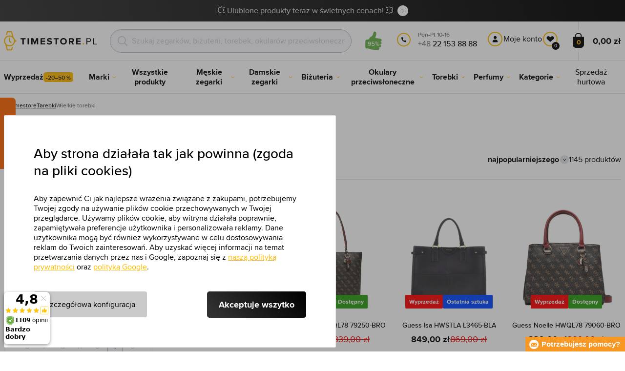

--- FILE ---
content_type: text/html; charset=utf-8
request_url: https://www.timestore.pl/wielkie-torebki
body_size: 27787
content:
<!DOCTYPE html>
<html class="no-js" lang="pl">
		<head> <meta charset="UTF-8"> <title>Wielkie torebki | TIMESTORE.PL</title> <link rel="preload" href="/assets/fonts/400.woff2" as="font" type="font/woff2" crossorigin> <link rel="preload" href="/assets/fonts/500.woff2" as="font" type="font/woff2" crossorigin> <link rel="preload" href="/assets/fonts/700.woff2" as="font" type="font/woff2" crossorigin> <script>
		!function(t,e){if("object"==typeof exports&&"object"==typeof module)module.exports=e();else if("function"==typeof define&&define.amd)define([],e);else{var r,o=e();for(r in o)("object"==typeof exports?exports:t)[r]=o[r]}}(self,()=>{var r={905:function(){var e,r,t="undefined"!=typeof self?self:this,a={},o="URLSearchParams"in t,n="Symbol"in t&&"iterator"in Symbol,c="FileReader"in t&&"Blob"in t&&function(){try{return new Blob,!0}catch(t){return!1}}(),i="FormData"in t,s="ArrayBuffer"in t;function u(t){if("string"!=typeof t&&(t=String(t)),/[^a-z0-9\-#$%&'*+.^_`|~]/i.test(t))throw new TypeError("Invalid character in header field name");return t.toLowerCase()}function h(t){return t="string"!=typeof t?String(t):t}function l(e){var t={next:function(){var t=e.shift();return{done:void 0===t,value:t}}};return n&&(t[Symbol.iterator]=function(){return t}),t}function f(e){this.map={},e instanceof f?e.forEach(function(t,e){this.append(e,t)},this):Array.isArray(e)?e.forEach(function(t){this.append(t[0],t[1])},this):e&&Object.getOwnPropertyNames(e).forEach(function(t){this.append(t,e[t])},this)}function d(t){if(t.bodyUsed)return Promise.reject(new TypeError("Already read"));t.bodyUsed=!0}function p(r){return new Promise(function(t,e){r.onload=function(){t(r.result)},r.onerror=function(){e(r.error)}})}function y(t){var e=new FileReader,r=p(e);return e.readAsArrayBuffer(t),r}function b(t){if(t.slice)return t.slice(0);var e=new Uint8Array(t.byteLength);return e.set(new Uint8Array(t)),e.buffer}function g(){return this.bodyUsed=!1,this._initBody=function(t){var e;(this._bodyInit=t)?"string"==typeof t?this._bodyText=t:c&&Blob.prototype.isPrototypeOf(t)?this._bodyBlob=t:i&&FormData.prototype.isPrototypeOf(t)?this._bodyFormData=t:o&&URLSearchParams.prototype.isPrototypeOf(t)?this._bodyText=t.toString():s&&c&&(e=t)&&DataView.prototype.isPrototypeOf(e)?(this._bodyArrayBuffer=b(t.buffer),this._bodyInit=new Blob([this._bodyArrayBuffer])):s&&(ArrayBuffer.prototype.isPrototypeOf(t)||r(t))?this._bodyArrayBuffer=b(t):this._bodyText=t=Object.prototype.toString.call(t):this._bodyText="",this.headers.get("content-type")||("string"==typeof t?this.headers.set("content-type","text/plain;charset=UTF-8"):this._bodyBlob&&this._bodyBlob.type?this.headers.set("content-type",this._bodyBlob.type):o&&URLSearchParams.prototype.isPrototypeOf(t)&&this.headers.set("content-type","application/x-www-form-urlencoded;charset=UTF-8"))},c&&(this.blob=function(){var t=d(this);if(t)return t;if(this._bodyBlob)return Promise.resolve(this._bodyBlob);if(this._bodyArrayBuffer)return Promise.resolve(new Blob([this._bodyArrayBuffer]));if(this._bodyFormData)throw new Error("could not read FormData body as blob");return Promise.resolve(new Blob([this._bodyText]))},this.arrayBuffer=function(){return this._bodyArrayBuffer?d(this)||Promise.resolve(this._bodyArrayBuffer):this.blob().then(y)}),this.text=function(){var t,e,r=d(this);if(r)return r;if(this._bodyBlob)return r=this._bodyBlob,e=p(t=new FileReader),t.readAsText(r),e;if(this._bodyArrayBuffer)return Promise.resolve(function(t){for(var e=new Uint8Array(t),r=new Array(e.length),o=0;o<e.length;o++)r[o]=String.fromCharCode(e[o]);return r.join("")}(this._bodyArrayBuffer));if(this._bodyFormData)throw new Error("could not read FormData body as text");return Promise.resolve(this._bodyText)},i&&(this.formData=function(){return this.text().then(_)}),this.json=function(){return this.text().then(JSON.parse)},this}s&&(e=["[object Int8Array]","[object Uint8Array]","[object Uint8ClampedArray]","[object Int16Array]","[object Uint16Array]","[object Int32Array]","[object Uint32Array]","[object Float32Array]","[object Float64Array]"],r=ArrayBuffer.isView||function(t){return t&&-1<e.indexOf(Object.prototype.toString.call(t))}),f.prototype.append=function(t,e){t=u(t),e=h(e);var r=this.map[t];this.map[t]=r?r+", "+e:e},f.prototype.delete=function(t){delete this.map[u(t)]},f.prototype.get=function(t){return t=u(t),this.has(t)?this.map[t]:null},f.prototype.has=function(t){return this.map.hasOwnProperty(u(t))},f.prototype.set=function(t,e){this.map[u(t)]=h(e)},f.prototype.forEach=function(t,e){for(var r in this.map)this.map.hasOwnProperty(r)&&t.call(e,this.map[r],r,this)},f.prototype.keys=function(){var r=[];return this.forEach(function(t,e){r.push(e)}),l(r)},f.prototype.values=function(){var e=[];return this.forEach(function(t){e.push(t)}),l(e)},f.prototype.entries=function(){var r=[];return this.forEach(function(t,e){r.push([e,t])}),l(r)},n&&(f.prototype[Symbol.iterator]=f.prototype.entries);var m=["DELETE","GET","HEAD","OPTIONS","POST","PUT"];function w(t,e){var r,o=(e=e||{}).body;if(t instanceof w){if(t.bodyUsed)throw new TypeError("Already read");this.url=t.url,this.credentials=t.credentials,e.headers||(this.headers=new f(t.headers)),this.method=t.method,this.mode=t.mode,this.signal=t.signal,o||null==t._bodyInit||(o=t._bodyInit,t.bodyUsed=!0)}else this.url=String(t);if(this.credentials=e.credentials||this.credentials||"same-origin",!e.headers&&this.headers||(this.headers=new f(e.headers)),this.method=(r=(t=e.method||this.method||"GET").toUpperCase(),-1<m.indexOf(r)?r:t),this.mode=e.mode||this.mode||null,this.signal=e.signal||this.signal,this.referrer=null,("GET"===this.method||"HEAD"===this.method)&&o)throw new TypeError("Body not allowed for GET or HEAD requests");this._initBody(o)}function _(t){var r=new FormData;return t.trim().split("&").forEach(function(t){var e;t&&(e=(t=t.split("=")).shift().replace(/\+/g," "),t=t.join("=").replace(/\+/g," "),r.append(decodeURIComponent(e),decodeURIComponent(t)))}),r}function v(t,e){e=e||{},this.type="default",this.status=void 0===e.status?200:e.status,this.ok=200<=this.status&&this.status<300,this.statusText="statusText"in e?e.statusText:"OK",this.headers=new f(e.headers),this.url=e.url||"",this._initBody(t)}w.prototype.clone=function(){return new w(this,{body:this._bodyInit})},g.call(w.prototype),g.call(v.prototype),v.prototype.clone=function(){return new v(this._bodyInit,{status:this.status,statusText:this.statusText,headers:new f(this.headers),url:this.url})},v.error=function(){var t=new v(null,{status:0,statusText:""});return t.type="error",t};var x=[301,302,303,307,308];v.redirect=function(t,e){if(-1===x.indexOf(e))throw new RangeError("Invalid status code");return new v(null,{status:e,headers:{location:t}})},a.DOMException=t.DOMException;try{new a.DOMException}catch(t){a.DOMException=function(t,e){this.message=t,this.name=e;e=Error(t);this.stack=e.stack},a.DOMException.prototype=Object.create(Error.prototype),a.DOMException.prototype.constructor=a.DOMException}function E(i,s){return new Promise(function(o,t){var e=new w(i,s);if(e.signal&&e.signal.aborted)return t(new a.DOMException("Aborted","AbortError"));var n=new XMLHttpRequest;function r(){n.abort()}n.onload=function(){var r,t={status:n.status,statusText:n.statusText,headers:(t=n.getAllResponseHeaders()||"",r=new f,t.replace(/\r?\n[\t ]+/g," ").split(/\r?\n/).forEach(function(t){var t=t.split(":"),e=t.shift().trim();e&&(t=t.join(":").trim(),r.append(e,t))}),r)},e=(t.url="responseURL"in n?n.responseURL:t.headers.get("X-Request-URL"),"response"in n?n.response:n.responseText);o(new v(e,t))},n.onerror=function(){t(new TypeError("Network request failed"))},n.ontimeout=function(){t(new TypeError("Network request failed"))},n.onabort=function(){t(new a.DOMException("Aborted","AbortError"))},n.open(e.method,e.url,!0),"include"===e.credentials?n.withCredentials=!0:"omit"===e.credentials&&(n.withCredentials=!1),"responseType"in n&&c&&(n.responseType="blob"),e.headers.forEach(function(t,e){n.setRequestHeader(e,t)}),e.signal&&(e.signal.addEventListener("abort",r),n.onreadystatechange=function(){4===n.readyState&&e.signal.removeEventListener("abort",r)}),n.send(void 0===e._bodyInit?null:e._bodyInit)})}E.polyfill=!0,t.fetch||(t.fetch=E,t.Headers=f,t.Request=w,t.Response=v),a.Headers=f,a.Request=w,a.Response=v,a.fetch=E,Object.defineProperty(a,"__esModule",{value:!0})},588:t=>{"use strict";class r extends Error{constructor(t){super(r._prepareSuperMessage(t)),Object.defineProperty(this,"name",{value:"NonError",configurable:!0,writable:!0}),Error.captureStackTrace&&Error.captureStackTrace(this,r)}static _prepareSuperMessage(t){try{return JSON.stringify(t)}catch{return String(t)}}}const c=[{property:"name",enumerable:!1},{property:"message",enumerable:!1},{property:"stack",enumerable:!1},{property:"code",enumerable:!0}],u=Symbol(".toJSON called"),h=({from:t,seen:e,to_:r,forceEnumerable:o,maxDepth:n,depth:i})=>{const s=r||(Array.isArray(t)?[]:{});if(e.push(t),n<=i)return s;if("function"==typeof t.toJSON&&!0!==t[u])return(r=t)[u]=!0,a=r.toJSON(),delete r[u],a;var a;for(const[c,u]of Object.entries(t))"function"==typeof Buffer&&Buffer.isBuffer(u)?s[c]="[object Buffer]":"function"!=typeof u&&(u&&"object"==typeof u?e.includes(t[c])?s[c]="[Circular]":(i++,s[c]=h({from:t[c],seen:e.slice(),forceEnumerable:o,maxDepth:n,depth:i})):s[c]=u);for(const{property:e,enumerable:u}of c)"string"==typeof t[e]&&Object.defineProperty(s,e,{value:t[e],enumerable:!!o||u,configurable:!0,writable:!0});return s};t.exports={serializeError:(t,e={})=>{var{maxDepth:e=Number.POSITIVE_INFINITY}=e;return"object"==typeof t&&null!==t?h({from:t,seen:[],forceEnumerable:!0,maxDepth:e,depth:0}):"function"==typeof t?`[Function: ${t.name||"anonymous"}]`:t},deserializeError:(t,e={})=>{var{maxDepth:e=Number.POSITIVE_INFINITY}=e;if(t instanceof Error)return t;if("object"!=typeof t||null===t||Array.isArray(t))return new r(t);{const r=new Error;return h({from:t,seen:[],to_:r,maxDepth:e,depth:0}),r}}}}},o={};function u(t){var e=o[t];if(void 0!==e)return e.exports;e=o[t]={exports:{}};return r[t].call(e.exports,e,e.exports,u),e.exports}u.r=t=>{"undefined"!=typeof Symbol&&Symbol.toStringTag&&Object.defineProperty(t,Symbol.toStringTag,{value:"Module"}),Object.defineProperty(t,"__esModule",{value:!0})};var h={};return(()=>{"use strict";var i,t;u.r(h),u(905),(t=i=i||{}).Error="error",t.Warn="warn",t.Info="info",t.Debug="debug",t.Fatal="fatal",t.Http="http",t.Verbose="verbose",t.Silly="silly",t.Trace="trace";const b=t=>JSON.stringify(t).length+1;class n{constructor(){this.length=0}push(t){t={value:t};this.last=this.last?this.last.next=t:this.first=t,this.length++}shift(){var t;if(this.first)return t=this.first["value"],this.first=this.first.next,--this.length||(this.last=void 0),t}}var s=u(588);const a={endpoint:"https://in.logs.betterstack.com",batchSize:1e3,batchSizeKiB:0,batchInterval:1e3,retryCount:3,retryBackoff:100,syncMax:5,burstProtectionMilliseconds:5e3,burstProtectionMax:1e4,ignoreExceptions:!1,throwExceptions:!1,contextObjectMaxDepth:50,contextObjectMaxDepthWarn:!0,contextObjectCircularRefWarn:!0,sendLogsToConsoleOutput:!1,sendLogsToBetterStack:!0,calculateLogSizeBytes:b};class e{constructor(t,e){if(this._middleware=[],this._countLogged=0,this._countSynced=0,this._countDropped=0,"string"!=typeof t||""===t)throw new Error("Logtail source token missing");this._sourceToken=t,this._options=Object.assign(Object.assign({},a),e);const r=function(i){let s=0;const a=new n;return function(n){return async(...o)=>new Promise((e,r)=>async function t(){if(s<i){s++;try{e(await n(...o))}catch(t){r(t)}s--,0<a.length&&a.shift()()}else a.push(t)}())}}(this._options.syncMax)(t=>this._sync(t)),o=(this._logBurstProtection=function(n,i){if(n<=0||i<=0)return t=>t;let s=[0],a=0,c=Date.now();return o=>async(...t)=>{if(r=Date.now(),e=n/64,r<c+e||(r=Math.floor((r-c)/e),s=Array(Math.min(r,64)).fill(0).concat(s).slice(0,64),c+=r*e),s.reduce((t,e)=>t+e)<i)return s[0]++,o(...t);var e,r=Date.now();a<r-n&&(a=r,console.error(`Logging was called more than ${i} times during last ${n}ms. Ignoring.`))}}(this._options.burstProtectionMilliseconds,this._options.burstProtectionMax),this.log=this._logBurstProtection(this.log.bind(this)),function(o=1e3,e=1e3,n=3,i=100,s,a=b){let c,u,h=[],l=0,f=0,d=0;async function p(){c&&clearTimeout(c),c=null;const t=h,r=l;h=[],l=0;try{await u(t.map(t=>t.log)),t.forEach(t=>t.resolve(t.log)),f=0}catch(e){if(f<n)return f++,d=Date.now()+i,h=h.concat(t),l+=r,void await y();t.map(t=>t.reject(e)),f=0}}async function y(){if(!c)return new Promise(t=>{c=setTimeout(async function(){await p(),t()},e)})}return{initPusher:function(t){return u=t,async function(r){return new Promise(async(t,e)=>(h.push({log:r,resolve:t,reject:e}),0<s&&(l+=a(r)),(h.length>=o||0<s&&l>=s)&&Date.now()>d?await p():await y(),t))}},flush:p}}(this._options.batchSize,this._options.batchInterval,this._options.retryCount,this._options.retryBackoff,1024*this._options.batchSizeKiB,this._options.calculateLogSizeBytes));this._batch=o.initPusher(t=>r(t)),this._flush=o.flush}async flush(){return this._flush()}get logged(){return this._countLogged}get synced(){return this._countSynced}get dropped(){return this._countDropped}async log(t,e=i.Info,r={}){if((r="object"!=typeof r?{extra:r}:r)instanceof Error&&(r={error:r}),this._options.sendLogsToConsoleOutput)switch(e){case"debug":console.debug(t,r);break;case"info":console.info(t,r);break;case"warn":console.warn(t,r);break;case"error":console.error(t,r);break;default:console.log(`[${e.toUpperCase()}]`,t,r)}if("function"!=typeof this._sync)throw new Error("No Logtail logger sync function provided");this._countLogged++;let o=Object.assign(Object.assign({dt:new Date,level:e},r),t instanceof Error?(0,s.serializeError)(t):{message:t});for(const i of this._middleware){var n=await i(o);if(null==n)return o;o=n}if(o=this.serialize(o,this._options.contextObjectMaxDepth),!this._options.sendLogsToBetterStack)return o;try{await this._batch(o),this._countSynced++}catch(t){if(this._countDropped++,!this._options.ignoreExceptions){if(this._options.throwExceptions)throw t;console.error(t)}}return o}serialize(t,r,o=new WeakSet){if(null===t||"boolean"==typeof t||"number"==typeof t||"string"==typeof t)return t;if(t instanceof Date)return isNaN(t.getTime())?t.toString():t.toISOString();if(t instanceof Error)return(0,s.serializeError)(t);if(("object"==typeof t||Array.isArray(t))&&(r<1||o.has(t)))return o.has(t)?(this._options.contextObjectCircularRefWarn&&console.warn("[Logtail] Found a circular reference when serializing logs. Please do not use circular references in your logs."),"<omitted circular reference>"):(this._options.contextObjectMaxDepthWarn&&console.warn(`[Logtail] Max depth of ${this._options.contextObjectMaxDepth} reached when serializing logs. Please do not use excessive object depth in your logs.`),`<omitted context beyond configured max depth: ${this._options.contextObjectMaxDepth}>`);var e;if(Array.isArray(t))return o.add(t),e=t.map(t=>this.serialize(t,r-1,o)),o.delete(t),e;if("object"!=typeof t)return void 0===t?void 0:`<omitted unserializable ${typeof t}>`;{const n={};return o.add(t),Object.entries(t).forEach(t=>{var e=t[0],t=t[1],t=this.serialize(t,r-1,o);void 0!==t&&(n[e]=t)}),o.delete(t),n}}async debug(t,e={}){return this.log(t,i.Debug,e)}async info(t,e={}){return this.log(t,i.Info,e)}async warn(t,e={}){return this.log(t,i.Warn,e)}async error(t,e={}){return this.log(t,i.Error,e)}setSync(t){this._sync=t}use(t){this._middleware.push(t)}remove(e){this._middleware=this._middleware.filter(t=>t!==e)}}function c(t,s,a,c){return new(a=a||Promise)(function(r,e){function o(t){try{i(c.next(t))}catch(t){e(t)}}function n(t){try{i(c.throw(t))}catch(t){e(t)}}function i(t){var e;t.done?r(t.value):((e=t.value)instanceof a?e:new a(function(t){t(e)})).then(o,n)}i((c=c.apply(t,s||[])).next())})}window.Logtail=class extends class extends e{async log(t,e=i.Info,r={}){return super.log(t,e,r)}}{constructor(t,e){super(t,Object.assign({batchSizeKiB:48},e)),this.setSync(e=>c(this,void 0,void 0,function*(){var t=yield fetch(this._options.endpoint,{method:"POST",headers:{"Content-Type":"application/json",Authorization:"Bearer "+this._sourceToken},body:JSON.stringify(e),keepalive:!0});if(t.ok)return e;throw new Error(t.statusText)})),this.configureFlushOnPageLeave()}log(t,e,r={}){const o=Object.create(null,{log:{get:()=>super.log}});return c(this,void 0,void 0,function*(){return(r="object"!=typeof r?{extra:r}:r)instanceof Error&&(r={error:r}),r=Object.assign(Object.assign({},this.getCurrentContext()),r),o.log.call(this,t,e,r)})}getCurrentContext(){return{context:{url:window.location.href,user_locale:navigator.userLanguage||navigator.language,user_agent:navigator.userAgent,device_pixel_ratio:window.devicePixelRatio,screen_width:window.screen.width,screen_height:window.screen.height,window_width:window.innerWidth,window_height:window.innerHeight}}}configureFlushOnPageLeave(){"undefined"!=typeof document&&document.addEventListener("visibilitychange",()=>{"hidden"===document.visibilityState&&this.flush()})}}})(),h});
		window.logtail = new Logtail("XvKH4w4wzXKjSFJH3Qwp5e32");
		window['onerror'] = function(msg, url, line) {
			logtail.error(msg, {url: url,line: line});logtail.flush();
		};
	</script>  <script src="https://polyfill-fastly.io/v3/polyfill.js?features=default,Array.prototype.includes,Object.values,Array.prototype.find,AbortController,fetch"></script> <script>
	var prodList = [];
	var prodPrice = 0;
	var dataLayer = dataLayer || [];
	var notifications = notifications || [];
	var eshopMena = "zł";
	var eshop = "pl";
	var language = "pl";
	var lazyJsFiles = {
		app: '/assets/js/app.js' + "?v=1767600403",
		order: '/assets/js/order.js' + "?v=1767600403",
		thanks: '/assets/js/thanks.js' + "?v=1767600403"
	};
	var svgFile = '/assets/svg/svg.svg' + "?v=1767600403";
</script> <script>
	!function(e){var t={};function n(o){if(t[o])return t[o].exports;var r=t[o]={i:o,l:!1,exports:{}};return e[o].call(r.exports,r,r.exports,n),r.l=!0,r.exports}n.m=e,n.c=t,n.d=function(e,t,o){n.o(e,t)||Object.defineProperty(e,t,{enumerable:!0,get:o})},n.r=function(e){"undefined"!=typeof Symbol&&Symbol.toStringTag&&Object.defineProperty(e,Symbol.toStringTag,{value:"Module"}),Object.defineProperty(e,"__esModule",{value:!0})},n.t=function(e,t){if(1&t&&(e=n(e)),8&t)return e;if(4&t&&"object"==typeof e&&e&&e.__esModule)return e;var o=Object.create(null);if(n.r(o),Object.defineProperty(o,"default",{enumerable:!0,value:e}),2&t&&"string"!=typeof e)for(var r in e)n.d(o,r,function(t){return e[t]}.bind(null,r));return o},n.n=function(e){var t=e&&e.__esModule?function(){return e.default}:function(){return e};return n.d(t,"a",t),t},n.o=function(e,t){return Object.prototype.hasOwnProperty.call(e,t)},n.p="/assets/_common/js/",n(n.s=29)}({14:function(e,t,n){"use strict";t.a=function(){try{return document.createEvent("TouchEvent"),!0}catch(e){return!1}}},15:function(e,t,n){"use strict";t.a=function(e,t,n){var o=arguments.length>3&&void 0!==arguments[3]?arguments[3]:null,r=arguments.length>4&&void 0!==arguments[4]?arguments[4]:null;!function u(){var c=o?o.call(e,t):e[t];if(null==c){if(null!==r){if(r<=0)throw"Property ".concat(t," not defined.");r-=100}setTimeout(u,100)}else n(c)}()}},29:function(e,t,n){"use strict";n.r(t);var o,r=n(15),u=n(14);window.wait=r.a,void 0===window.load&&(window.preload=[],window.load=function(){window.preload.push(arguments)}),document.documentElement.classList.remove("no-js"),Object(u.a)()||document.documentElement.classList.add("no-touch"),o=function(){var e=document.createElement("script");e.setAttribute("src",'//' + "timestore.vshcdn.net" + '/assets/js/app.js?verze=' + 1764599973),e.setAttribute("async",""),document.head.appendChild(e)},"loading"!==document.readyState&&null!==document.body?o():document.addEventListener("DOMContentLoaded",o)}});
</script> <link rel="stylesheet" href="/assets/css/styles.css?t=1765279501"> <meta name="viewport" content="width=device-width, initial-scale=1"> <meta http-equiv="X-UA-Compatible" content="ie=edge"> <meta name="robots" content="noarchive"> <meta name="author" content="Timestore.cz"> <link rel="apple-touch-icon" sizes="180x180" href="/assets/images/favicons/apple-touch-icon.png"> <link rel="icon" type="image/png" sizes="32x32" href="/assets/images/favicons/favicon-32x32.png"> <link rel="icon" type="image/png" sizes="16x16" href="/assets/images/favicons/favicon-16x16.png"> <link rel="manifest" href="/assets/images/favicons/site.webmanifest"> <link rel="mask-icon" href="/assets/images/favicons/safari-pinned-tab.svg" color="#ffbb00"> <link rel="shortcut icon" href="/assets/images/favicons/favicon.ico"> <link rel="canonical" href="https://www.timestore.pl/wielkie-torebki" /> <meta name="msapplication-TileColor" content="#ffffff"> <meta name="msapplication-config" content="/assets/images/favicons/browserconfig.xml"> <meta name="theme-color" content="#ffffff"> <meta name="Keywords" content="Wielkie torebki"> <meta name="Description" content=""> <script type="application/ld+json">
					
					{
						"@context": "http://schema.org",
						"@type": "WebSite",
						"url": "https://www.timestore.pl/",
						"potentialAction": {
							"@type": "SearchAction",
							"target": "https://www.timestore.pl/wyszukiwanie?q={search_term_string}",
							"query-input": "required name=search_term_string"
						}
					}
				</script>  <script>
	window.gtm = window.gtm || {};
	window.gtm.products = window.gtm.products || {};
	window.gtm.promotions = window.gtm.promotions || {};
	window.gtm.itemsLists = window.gtm.itemsLists || {};
</script> <script>
	function gtag(){dataLayer.push(arguments);}
	gtag('consent', 'default', {
		'functionality_storage': 'granted',
		'ad_storage': "denied",
		'analytics_storage': "denied",
		'personalization_storage': "denied",
		'ad_user_data': "denied",
		'ad_personalization': "denied",
	});
</script><script>
	window.dataLayer.push({"page":{"categories":["Torebki"],"products":1145,"type":"category","title":"Wielkie","path":"/wielkie-torebki","url":"https://www.timestore.pl/wielkie-torebki"},"event":"page_view","site":"timestore.pl","country":"pl","environment":"production","language":"pl","currency":"PLN","user":{"type":"anonym"},"_clear":true})
</script> <!-- GTM --> <script id="gtm-script">(function(w,d,s,l,i){w[l]=w[l]||[];w[l].push({'gtm.start':
	new Date().getTime(),event:'gtm.js'});var f=d.getElementsByTagName(s)[0],
	j=d.createElement(s),dl=l!='dataLayer'?'&l='+l:'';j.async=true;j.src=
	'https://www.googletagmanager.com/gtm.js?id='+i+dl;f.parentNode.insertBefore(j,f);
	})(window,document,'script','dataLayer', "GTM-KGSMX48")</script><link rel="alternate" hreflang="cs" href="https://www.timestore.cz/"> <link rel="alternate" hreflang="ro" href="https://www.timestore.ro/"> <link rel="alternate" hreflang="sk" href="https://www.timestore.sk/"> <link rel="alternate" hreflang="hu" href="https://www.timestore.hu/"> <link rel="alternate" hreflang="hu" href="https://www.timestore.hr/"> <link rel="alternate" hreflang="hu" href="https://www.timestore.si/"> <link rel="alternate" hreflang="hu" href="https://www.timestore.it/"> </head> <body class=""> <noscript> <iframe src="//www.googletagmanager.com/ns.html?id=GTM-KGSMX48" height="0" width="0" style="display:none;visibility:hidden"></iframe> </noscript> <header role="banner" class="l-header"> <div class="c-info-panel w-bar-color" data-color=""> <div class="container"> <p> <a href="/wyprzedaz" class="w-arrow-link"> <span> 💥 Ulubione produkty teraz w świetnych cenach! 💥 </span> </a> </p> </div> </div> <div class="l-header__wrapper"> <div class="container"> <div class="l-header__top"> <div class="l-header__logo"> <a href="/" class="l-header__logo-link"> <img src="/assets/images/logo/logo-pl.svg" alt="TIMESTORE.pl" width="197" height="42"> </a> <script type="application/ld+json">
									{
										"@context": "http://schema.org",
										"@type": "Organization",
										"url": "https://www.timestore.pl/",
										"logo": "https://timestore.vshcdn.net/assets/_common/images/logo.svg"
									}
								</script> </div> <div class="l-header__search"> <form action="/wielkie-torebki?" method="post" id="frm-search-form" role="search" class="f-search" autocomplete="off"> <p class="form-row form-row--input"> <label for="search" class="f-search__label">Szukaj</label> <svg class="w-icon w-icon--search-icon"> <use xlink:href="/assets/svg/svg.svg?v=1767600403#icon-search-icon"></use> </svg> <input id="search" name="q" type="search" class="f-search__input" placeholder="Szukaj zegarków, biżuterii, torebek, okularów przeciwsłonecznych..." data-whispaper-url="/produkty/naseptavac?text="> </p> <p class="form-row form-row--button"> <button type="submit" name="send" class="f-search__btn"></button> </p> <div class="u-dn"> <input type="text" name="roburl"> <input type="email" name="robemail" class="robemail"> </div> <div class="c-whispaper" aria-hidden="true"> <div class="c-whispaper__wrapper"> <div class="c-whispaper__inner"> <div class="c-whispaper__left"> <div class="c-whispaper__brands"> <h2 class="c-whispaper__heading">Kategoria</h2> <ul></ul> </div> <div class="c-whispaper__articles"> <h2 class="c-whispaper__heading">Artykuły</h2> <ul></ul> </div> <p class="c-whispaper__left-empty u-dn"> W kategoriach i artykułach nic nie znaleźliśmy. </p> </div> <div class="c-whispaper__products" data-more-text="Wyświetl wszystkie produkty" data-more-href="/wyszukiwanie"> <h2 class="c-whispaper__heading">Produkty</h2> <ul></ul> <p class="c-whispaper__products-empty"> W produktach nic nie znaleziono. </p> </div> </div> </div> </div> <input type="hidden" name="_do" value="search-form-submit"></form> </div>  <div class="l-header__heureka"> <a href="https://www.ceneo.pl/sklepy/timestore.pl-s32369#tab=reviews" target="_blank"> <svg class="w-icon w-icon--ceneo"> <use xlink:href="/assets/svg/svg.svg?v=1767600403#icon-ceneo"></use> </svg> </a> </div> <div class="l-header__call"><div class="l-header-contact"><div class="w-contact"><svg class="w-icon w-icon--contact-phone"><use xlink:href="/assets/svg/svg.svg?v=1767600403#icon-contact-phone"></use></svg> <p><small>Pon-Pt 10-16</small> +48 <strong>22 153 88 88</strong><strong></strong></p></div></div></div> <div class="l-header__user"> <div class="c-header-user"> <p class="c-header-user__mobile"> <a href="/logowanie" class="c-header-user__link js-user-toggler"> <svg class="w-icon w-icon--user"> <use xlink:href="/assets/svg/svg.svg?v=1767600403#icon-user"></use> </svg> </a> </p> <p class="c-header-user__desktop"> <a href="/logowanie" class="c-header-user__desktop-user js-user-toggle-desktop"> <svg class="w-icon w-icon--header-user"> <use xlink:href="/assets/svg/svg.svg?v=1767600403#icon-header-user"></use> </svg> Moje konto </a> <a href="/customer/profile-favorites/list" class="c-header-user__desktop-favourite"> <svg class="w-icon w-icon--header-favourite"> <use xlink:href="/assets/svg/svg.svg?v=1767600403#icon-header-favourite"></use> </svg> <span class="c-header-user__desktop-favourite-count">0</span> </a> </p> </div> </div> <div class="l-header__cart" id="snippet-cart-cart"> <div class="l-header-cart"> <a href="/koszyk" class="l-header-cart__link"> <span class="l-header-cart__icon"> <svg class="w-icon w-icon--nav-cart"> <use xlink:href="/assets/svg/svg.svg?v=1767600403#icon-nav-cart"></use> </svg> <span class="l-header-cart__counter">0</span> </span> <span class="l-header-cart__price"> 0,00 zł </span> </a> </div> </div> <div class="l-header__toggle"> <div class="l-header-toggle"> <a href="#" class="l-header-toggle__link js-nav-toggler"> <svg class="w-icon w-icon--nav-open"> <use xlink:href="/assets/svg/svg.svg?v=1767600403#icon-nav-open"></use> </svg> <svg class="w-icon w-icon--nav-close"> <use xlink:href="/assets/svg/svg.svg?v=1767600403#icon-nav-close"></use> </svg> </a> </div> </div> </div> </div> <nav class="m-main" role="navigation" data-mobile-more="Więcej"> <div class="m-main__wrapper"> <div class="container"> <ul class="m-main__list" gtm-clickArea="topmenu"> <li class="m-main__item m-main__item--no-sub"> <a href="/wyprzedaz" class="m-main__link" data-panel-name="Wyprzedaż"><picture class="m-main__image"><img src="/assets/images/nav/vypredaj.jpg" alt="Wyprzedaż" width="40" height="40" loading="lazy" /></picture><span>Wyprzedaż<span class="w-discount-tag">-20–50 %</span></span></a> </li> <li class="m-main__item m-main__item--multiple" data-name="znacky"> <a href="/marki-sprzedawane" class="m-main__link" data-panel-name="Marki"> <picture class="m-main__image"> <img src="/assets/images/nav/znacky.jpg" alt="Marki" width="40" height="40" loading="lazy"> </picture> <span> Marki </span> </a> <div class="m-main__panel"> <div class="m-sub"> <p class="m-sub__more m-sub__more--top"> <a href="/marki-sprzedawane" class="w-arrow-link w-arrow-link--black"> <span> Wszystkie marki <svg class="w-icon w-icon--circle-arrow"> <use xlink:href="/assets/svg/svg.svg?v=1767600403#icon-circle-arrow"></use> </svg> </span> </a> </p> <ul class="m-sub__sub-list m-sub__sub-list--7-columns" data-mobile-all> <li class="m-sub__sub-item"> <a href="/armani-exchange" title="Armani Exchange">Armani Exchange</a> </li> <li class="m-sub__sub-item"> <a href="/calvin-klein" title="Calvin Klein">Calvin Klein</a> </li> <li class="m-sub__sub-item"> <a href="/casio" title="Casio">Casio</a> </li> <li class="m-sub__sub-item"> <a href="/carrera" title="Carrera">Carrera</a> </li> <li class="m-sub__sub-item"> <a href="/certina" title="Certina">Certina</a> </li> <li class="m-sub__sub-item"> <a href="/citizen" title="Citizen">Citizen</a> </li> <li class="m-sub__sub-item"> <a href="/cluse" title="Cluse">Cluse</a> </li> <li class="m-sub__sub-item"> <a href="/daniel-wellington" title="Daniel Wellington">Daniel Wellington</a> </li> <li class="m-sub__sub-item"> <a href="/diesel" title="Diesel">Diesel</a> </li> <li class="m-sub__sub-item"> <a href="/dkny" title="DKNY">DKNY</a> </li> <li class="m-sub__sub-item"> <a href="/emporio-armani" title="Emporio Armani">Emporio Armani</a> </li> <li class="m-sub__sub-item"> <a href="/esprit" title="Esprit">Esprit</a> </li> <li class="m-sub__sub-item"> <a href="/festina" title="Festina">Festina</a> </li> <li class="m-sub__sub-item"> <a href="/fossil" title="Fossil">Fossil</a> </li> <li class="m-sub__sub-item"> <a href="/gant" title="Gant">Gant</a> </li> <li class="m-sub__sub-item"> <a href="/guess" title="Guess">Guess</a> </li> <li class="m-sub__sub-item"> <a href="/hugo-boss" title="Hugo Boss">Hugo Boss</a> </li> <li class="m-sub__sub-item"> <a href="/invicta" title="Invicta">Invicta</a> </li> <li class="m-sub__sub-item"> <a href="/iron-annie" title="Iron Annie">Iron Annie</a> </li> <li class="m-sub__sub-item"> <a href="/lacoste" title="Lacoste">Lacoste</a> </li> <li class="m-sub__sub-item"> <a href="/luminox" title="Luminox">Luminox</a> </li> <li class="m-sub__sub-item"> <a href="/michael-kors" title="Michael Kors">Michael Kors</a> </li> <li class="m-sub__sub-item"> <a href="/oakley" title="Oakley">Oakley</a> </li> <li class="m-sub__sub-item"> <a href="/orient" title="Orient">Orient</a> </li> <li class="m-sub__sub-item"> <a href="/pandora" title="Pandora">Pandora</a> </li> <li class="m-sub__sub-item"> <a href="/polaroid" title="Polaroid">Polaroid</a> </li> <li class="m-sub__sub-item"> <a href="/police" title="Police">Police</a> </li> <li class="m-sub__sub-item"> <a href="/ray-ban" title="Ray-Ban">Ray-Ban</a> </li> <li class="m-sub__sub-item"> <a href="/rosefield" title="Rosefield">Rosefield</a> </li> <li class="m-sub__sub-item"> <a href="/seiko" title="Seiko">Seiko</a> </li> <li class="m-sub__sub-item"> <a href="/skagen" title="Skagen">Skagen</a> </li> <li class="m-sub__sub-item"> <a href="/swarovski" title="Swarovski">Swarovski</a> </li> <li class="m-sub__sub-item"> <a href="/swiss-alpine-military" title="Swiss Alpine Military">Swiss Alpine Military</a> </li> <li class="m-sub__sub-item"> <a href="/timberland" title="Timberland">Timberland</a> </li> <li class="m-sub__sub-item"> <a href="/timex" title="Timex">Timex</a> </li> <li class="m-sub__sub-item"> <a href="/tissot" title="Tissot">Tissot</a> </li> <li class="m-sub__sub-item"> <a href="/tommy-hilfiger" title="Tommy Hilfiger">Tommy Hilfiger</a> </li> <li class="m-sub__sub-item"> <a href="/tommy-jeans" title="Tommy Jeans">Tommy Jeans</a> </li> <li class="m-sub__sub-item"> <a href="/victoria-walls" title="Victoria Walls">Victoria Walls</a> </li> <li class="m-sub__sub-item"> <a href="/victorinox" title="Victorinox">Victorinox</a> </li> <li class="m-sub__sub-item"> <a href="/wenger" title="Wenger">Wenger</a> </li> <li class="m-sub__sub-item"> <a href="/zeppelin" title="Zeppelin">Zeppelin</a> </li> </ul> <p class="m-sub__more"> <a href="/marki-sprzedawane" class="w-arrow-link w-arrow-link--black"> <span> Wszystkie marki <svg class="w-icon w-icon--circle-arrow"> <use xlink:href="/assets/svg/svg.svg?v=1767600403#icon-circle-arrow"></use> </svg> </span> </a> </p> </div> </div> </li> <li class="m-main__item m-main__item--no-sub" data-name="vsetky-produkty"> <a href="/wszystkie-produkty" class="m-main__link" data-panel-name="Wszystkie produkty"> <picture class="m-main__image"> <img src="/assets/images/nav/vsetky-produkty.jpg" alt="Wszystkie produkty" width="40" height="40" loading="lazy"> </picture> <span> Wszystkie produkty </span> </a> </li> <li class="m-main__item" data-name="panske-hodinky"> <a href="/zegarki-meskie" class="m-main__link" data-panel-name="Męskie zegarki"> <picture class="m-main__image"> <img src="/assets/images/nav/panske-hodinky.jpg" alt="Męskie zegarki" width="40" height="40" loading="lazy"> </picture> <span> Męskie zegarki </span> </a> <div class="m-main__panel"> <div class="m-sub"> <p class="m-sub__more m-sub__more--top"> <a href="/zegarki-meskie" class="w-arrow-link w-arrow-link--black"> <span> Wszystkie męskie zegarki <svg class="w-icon w-icon--circle-arrow"> <use xlink:href="/assets/svg/svg.svg?v=1767600403#icon-circle-arrow"></use> </svg> </span> </a> </p> <ul class="m-sub__list"> <li class="m-sub__item"> <strong class="m-sub__name">Popularne marki</strong> <ul class="m-sub__sub-list m-sub__sub-list--2-columns"> <li class="m-sub__sub-item "> <a href="/zegarki-meskie-casio" title="Męskie zegarki Casio">Casio</a> </li> <li class="m-sub__sub-item "> <a href="/zegarki-meskie-citizen" title="Męskie zegarki Citizen">Citizen</a> </li> <li class="m-sub__sub-item "> <a href="/zegarki-meskie-diesel" title="Męskie zegarki Diesel">Diesel</a> </li> <li class="m-sub__sub-item "> <a href="/zegarki-meskie-emporio-armani" title="Męskie zegarki Emporio Armani">Emporio Armani</a> </li> <li class="m-sub__sub-item "> <a href="/zegarki-meskie-festina" title="Męskie zegarki Festina">Festina</a> </li> <li class="m-sub__sub-item "> <a href="/zegarki-meskie-fossil" title="Męskie zegarki Fossil">Fossil</a> </li> <li class="m-sub__sub-item "> <a href="/zegarki-meskie-invicta" title="Męskie zegarki Invicta">Invicta</a> </li> <li class="m-sub__sub-item "> <a href="/zegarki-meskie-orient" title="Męskie zegarki Orient">Orient</a> </li> <li class="m-sub__sub-item "> <a href="/zegarki-meskie-police" title="Męskie zegarki Police">Police</a> </li> <li class="m-sub__sub-item "> <a href="/zegarki-meskie-seiko" title="Męskie zegarki Seiko">Seiko</a> </li> <li class="m-sub__sub-item "> <a href="/zegarki-meskie-tissot" title="Męskie zegarki Tissot">Tissot</a> </li> <li class="m-sub__sub-item "> <a href="/zegarki-meskie-tommy-hilfiger" title="Męskie zegarki Tommy Hilfiger">Tommy Hilfiger</a> </li> <li class="m-sub__sub-item "> <a href="/zegarki-meskie-victorinox" title="Męskie zegarki Victorinox">Victorinox</a> </li> <li class="m-sub__sub-item "> <a href="/zegarki-meskie-zeppelin" title="Męskie zegarki Zeppelin">Zeppelin</a> </li> </ul> </li> <li class="m-sub__item"> <strong class="m-sub__name">Popularne edycje</strong> <ul class="m-sub__sub-list"> <li class="m-sub__sub-item "> <a href="/zegarki-meskie-casio-g-shock" title="Zegarki męskie Casio G-Shock">G-Shock</a> </li> <li class="m-sub__sub-item "> <a href="/zegarki-meskie-casio-edifice" title="Zegarki męskie Casio Edifice">Edifice</a> </li> <li class="m-sub__sub-item "> <a href="/zegarki-meskie-festina-chrono-sport" title="Zegarki męskie Festina Chrono Sport">Chrono Sport</a> </li> <li class="m-sub__sub-item "> <a href="/zegarki-meskie-festina-the-originals" title="Zegarki męskie Festina The Originals">The Originals</a> </li> <li class="m-sub__sub-item "> <a href="/zegarki-meskie-citizen-eco-drive" title="Zegarki męskie Citizen Eco Drive">Eco Drive</a> </li> <li class="m-sub__sub-item "> <a href="/zegarki-meskie-citizen-promaster" title="Zegarki męskie Citizen Promaster">Promaster</a> </li> <li class="m-sub__sub-item "> <a href="/zegarki-meskie-seiko-seiko-5" title="Zegarki męskie Seiko 5">Seiko 5</a> </li> </ul> </li> <li class="m-sub__item"> <strong class="m-sub__name">Według funkcji</strong> <ul class="m-sub__sub-list"> <li class="m-sub__sub-item "> <a href="/zegarki-meskie-s-chronografem" title="Zegarki męskie z chronografem">Chronograf</a> </li> <li class="m-sub__sub-item "> <a href="/zegarki-meskie-ze-stoperem" title="Zegarki męskie ze stoperem">Stoper</a> </li> <li class="m-sub__sub-item "> <a href="/zegarki-meskie-z-tachometrem" title="Zegarki męskie z tachometrem">Tachometr</a> </li> <li class="m-sub__sub-item "> <a href="/sterowane-radiowo-zegarki-meskie" title="Sterowane radiowo zegarki męskie">Sterowane radiowo</a> </li> <li class="m-sub__sub-item "> <a href="/odporne-na-wstrzasy-zegarki-meskie" title="Odporne na wstrząsy zegarki męskie">Odporne na wstrząsy</a> </li> <li class="m-sub__sub-item "> <a href="/zegarki-meskie-z-podswietleniem" title="Zegarki męskie z podświetleniem">Podświetlenie</a> </li> <li class="m-sub__sub-item "> <a href="/zegarki-meskie-z-bluetooth" title="Zegarki męskie z bluetooth">Bluetooth</a> </li> </ul> </li> <li class="m-sub__item"> <strong class="m-sub__name">Według koloru</strong> <ul class="m-sub__sub-list"> <li class="m-sub__sub-item "> <a href="/zlote-zegarki-meskie" title="Złote zegarki męskie">Złote</a> </li> <li class="m-sub__sub-item "> <a href="/srebrne-zegarki-meskie" title="Srebrne zegarki męskie">Srebrne</a> </li> <li class="m-sub__sub-item "> <a href="/czarne-zegarki-meskie" title="Czarne zegarki męskie">Czarne</a> </li> <li class="m-sub__sub-item "> <a href="/biale-zegarki-meskie" title="Białe zegarki męskie">Białe</a> </li> <li class="m-sub__sub-item "> <a href="/niebeskie-zegarki-meskie" title="Niebieskie zegarki męskie">Niebieskie</a> </li> <li class="m-sub__sub-item "> <a href="/zielone-zegarki-meskie" title="Zielone zegarki męskie">Zielone</a> </li> <li class="m-sub__sub-item "> <a href="/czerwone-zegarki-meskie" title="Czerwone zegarki męskie">Czerwone</a> </li> </ul> </li> <li class="m-sub__item"> <strong class="m-sub__name">Według napędu</strong> <ul class="m-sub__sub-list"> <li class="m-sub__sub-item "> <a href="/automatyczne-zegarki-meskie" title="Automatyczne zegarki męskie">Automatyczne</a> </li> <li class="m-sub__sub-item "> <a href="/kwarcove-zegarki-meskie" title="Kwarcowe zegarki męskie">Quartz (bateria)</a> </li> <li class="m-sub__sub-item "> <a href="/mechaniczne-zegarki-meskie" title="Mechaniczne zegarki męskie">Mechaniczne</a> </li> <li class="m-sub__sub-item "> <a href="/solarne-zegarki-meskie" title="Solarne zegarki męskie">Solarne</a> </li> </ul> </li> <li class="m-sub__item"> <strong class="m-sub__name">Według ceny</strong> <ul class="m-sub__sub-list"> <li class="m-sub__sub-item "> <a href="/meskie-zegarki?f%5Bc%5D=0%3A500" title="Zegarki męskie do 500 zł">Do 500 zł</a> </li> <li class="m-sub__sub-item "> <a href="/meskie-zegarki?f%5Bc%5D=0%3A1000" title="Zegarki męskie do 1000 zł">Do 1000 zł</a> </li> <li class="m-sub__sub-item "> <a href="/meskie-zegarki?f%5Bc%5D=0%3A2500" title="Zegarki męskie do 2500 zł">Do 2500 zł</a> </li> <li class="m-sub__sub-item "> <a href="/meskie-zegarki?f%5Bc%5D=2500%3A31590" title="Zegarki męskie ponad 2500 zł">2500 zł i droższe</a> </li> <li class="m-sub__sub-item "> <a href="/meskie-zegarki?sort=most-expensive" title="Najdroższe zegarki męskie">Najdroższe</a> </li> <li class="m-sub__sub-item "> <a href="/meskie-zegarki?sort=cheapest" title="Najtańsze zegarki męskie">Najtańsze</a> </li> </ul> </li> </ul> <p class="m-sub__more"> <a href="/zegarki-meskie" class="w-arrow-link w-arrow-link--black"> <span> Wszystkie męskie zegarki <svg class="w-icon w-icon--circle-arrow"> <use xlink:href="/assets/svg/svg.svg?v=1767600403#icon-circle-arrow"></use> </svg> </span> </a> </p> </div> </div> <script>





		window.gtm.promotions.menu = window.gtm.promotions.menu || {}
		window.gtm.promotions.menu.cf8d39ee9be7ee4aede538702484ddeaf = {
			'id': "cf8d39ee9be7ee4aede538702484ddeaf",
			'type': 'menu',
			'name': "panske-hodinky",
		}

		window.dataLayer.push({
			'event': "view_promotion",
			'promotion': window.gtm.promotions.menu.cf8d39ee9be7ee4aede538702484ddeaf,
			'_clear': true
		});

	</script> </li> <li class="m-main__item" data-name="damske-hodinky"> <a href="/damskie-zegarki" class="m-main__link" data-panel-name="Damskie zegarki"> <picture class="m-main__image"> <img src="/assets/images/nav/damske-hodinky.jpg" alt="Damskie zegarki" width="40" height="40" loading="lazy"> </picture> <span> Damskie zegarki </span> </a> <div class="m-main__panel"> <div class="m-sub"> <p class="m-sub__more m-sub__more--top"> <a href="/damskie-zegarki" class="w-arrow-link w-arrow-link--black"> <span> Wszystkie damskie zegarki <svg class="w-icon w-icon--circle-arrow"> <use xlink:href="/assets/svg/svg.svg?v=1767600403#icon-circle-arrow"></use> </svg> </span> </a> </p> <ul class="m-sub__list"> <li class="m-sub__item"> <strong class="m-sub__name">Popularne marki</strong> <ul class="m-sub__sub-list m-sub__sub-list--2-columns"> <li class="m-sub__sub-item "> <a href="/damskie-zegarki-anne-klein" title="Damskie zegarki Anne Klein">Anne Klein</a> </li> <li class="m-sub__sub-item "> <a href="/damskie-zegarki-citizen" title="Damskie zegarki Citizen">Citizen</a> </li> <li class="m-sub__sub-item "> <a href="/damskie-zegarki-cluse" title="Damskie zegarki Cluse">Cluse</a> </li> <li class="m-sub__sub-item "> <a href="/damskie-zegarki-esprit" title="Damskie zegarki Esprit">Esprit</a> </li> <li class="m-sub__sub-item "> <a href="/damskie-zegarki-emporio-armani" title="Damskie zegarki Emporio Armani">Emporio Armani</a> </li> <li class="m-sub__sub-item "> <a href="/damskie-zegarki-festina" title="Damskie zegarki Festina">Festina</a> </li> <li class="m-sub__sub-item "> <a href="/damskie-zegarki-fossil" title="Damskie zegarki Fossil">Fossil</a> </li> <li class="m-sub__sub-item "> <a href="/damskie-zegarki-gant" title="Damskie zegarki Gant">Gant</a> </li> <li class="m-sub__sub-item "> <a href="/damskie-zegarki-guess" title="Damskie zegarki Guess">Guess</a> </li> <li class="m-sub__sub-item "> <a href="/damskie-zegarki-lacoste" title="Damskie zegarki Lacoste">Lacoste</a> </li> <li class="m-sub__sub-item "> <a href="/damskie-zegarki-michael-kors" title="Damskie zegarki Michael Kors">Michael Kors</a> </li> <li class="m-sub__sub-item "> <a href="/damskie-zegarki-rosefield" title="Damskie zegarki Rosefield">Rosefield</a> </li> <li class="m-sub__sub-item "> <a href="/damskie-zegarki-skagen" title="Damskie zegarki Skagen">Skagen</a> </li> <li class="m-sub__sub-item "> <a href="/damskie-zegarki-tommy-hilfiger" title="Damskie zegarki Tommy Hilfiger">Tommy Hilfiger</a> </li> </ul> </li> <li class="m-sub__item"> <strong class="m-sub__name">Popularne edycje</strong> <ul class="m-sub__sub-list"> <li class="m-sub__sub-item "> <a href="/damskie-zegarki-festina-boyfriend" title="Zegarki damskie Festina Boyfriend">Boyfriend</a> </li> <li class="m-sub__sub-item "> <a href="/damskie-zegarki-festina-mademoseille" title="Zegarki damskie Festina Mademoseille">Mademoseille</a> </li> <li class="m-sub__sub-item "> <a href="/damskie-zegarki-casio-baby-g" title="Zegarki damskie Casio Baby-G">Baby-G</a> </li> <li class="m-sub__sub-item "> <a href="/damskie-zegarki-citizen-citizen-l" title="Zegarki damskie Citizen L">Citizen L</a> </li> <li class="m-sub__sub-item "> <a href="/damskie-zegarki-michael-kors-parker" title="Damskie zegarki Michael Kors Parker">Parker</a> </li> <li class="m-sub__sub-item "> <a href="/damskie-zegarki-michael-kors-darci" title="Damskie zegarki Michael Kors Darci">Darci</a> </li> <li class="m-sub__sub-item "> <a href="/damskie-zegarki-michael-kors-runway" title="Damskie zegarki Michael Kors Runway">Runway</a> </li> </ul> </li> <li class="m-sub__item"> <strong class="m-sub__name">Według kształtu</strong> <ul class="m-sub__sub-list"> <li class="m-sub__sub-item "> <a href="/okragle-zegarki-damskie" title="Okrągłe zegarki damskie">Okrągłe</a> </li> <li class="m-sub__sub-item "> <a href="/owalne-zegarki-damskie" title="Owalne zegarki damskie">Owalne</a> </li> <li class="m-sub__sub-item "> <a href="/katowe-zegarki-damskie" title="Kątowe zegarki damskie">Kątowe</a> </li> <li class="m-sub__sub-item "> <a href="/prostokatne-zegarki-damskie" title="Prostokątne zegarki damskie">Prostokątne</a> </li> </ul> </li> <li class="m-sub__item"> <strong class="m-sub__name">Według koloru</strong> <ul class="m-sub__sub-list"> <li class="m-sub__sub-item "> <a href="/zlote-zegarki-damskie" title="Złote zegarki damskie">Złote</a> </li> <li class="m-sub__sub-item "> <a href="/srebrne-zegarki-damskie" title="Srebrne zegarki damskie">Srebrne</a> </li> <li class="m-sub__sub-item "> <a href="/rozowozlot-zegarki-damskie" title="Różowozłote zegarki damskie">Różowozłote</a> </li> <li class="m-sub__sub-item "> <a href="/czarne-zegarki-damskie" title="Czarne zegarki damskie">Czarne</a> </li> <li class="m-sub__sub-item "> <a href="/biale-zegarki-damskie" title="Białe zegarki damskie">Białe</a> </li> <li class="m-sub__sub-item "> <a href="/niebieskie-zegarki-damskie" title="Niebieskie zegarki damskie">Niebieskie</a> </li> <li class="m-sub__sub-item "> <a href="/szare-zegarki-damskie" title="Szare zegarki damskie">Szare</a> </li> </ul> </li> <li class="m-sub__item"> <strong class="m-sub__name">Według materiału bransoletki</strong> <ul class="m-sub__sub-list"> <li class="m-sub__sub-item "> <a href="/zegarki-damskie-z-bransoletka-ze-stali-nierdzewnej" title="Zegarki damskie z bransoletką ze stali nierdzewnej">Stal nierdzewna</a> </li> <li class="m-sub__sub-item "> <a href="/zegarki-damskie-z-paskiem-skorzanym" title="Zegarki damskie z paskiem skórzanym">Skóra</a> </li> <li class="m-sub__sub-item "> <a href="/zegarki-damskie-z-bransoletka-metalowa" title="Zegarki damskie z bransoletką metalową">Metal</a> </li> <li class="m-sub__sub-item "> <a href="/zegarki-damskie-z-bransoletka-stalowa" title="Zegarki damskie z bransoletką stalową">Stal z powierzchnią PVD</a> </li> <li class="m-sub__sub-item "> <a href="/zegarki-damskie-z-paskiem-silikonowym" title="Zegarki damskie z paskiem silikonowym">Silikon</a> </li> <li class="m-sub__sub-item "> <a href="/zegarki-damskie-z-paskiem-ceramicznym" title="Zegarki damskie z paskiem ceramicznym">Ceramika</a> </li> <li class="m-sub__sub-item "> <a href="/zegarki-damskie-z-paskiem-plastikowym" title="Zegarki damskie z paskiem plastikowym">Plastik</a> </li> </ul> </li> <li class="m-sub__item"> <strong class="m-sub__name">Według ceny</strong> <ul class="m-sub__sub-list"> <li class="m-sub__sub-item "> <a href="/damskie-zegarki?f%5Bc%5D=0%3A500" title="Zegarki damskie do 500 zł">Do 500 zł</a> </li> <li class="m-sub__sub-item "> <a href="/damskie-zegarki?f%5Bc%5D=0%3A1000" title="Zegarki damskie do 1000 zł">Do 1000 zł</a> </li> <li class="m-sub__sub-item "> <a href="/damskie-zegarki?f%5Bc%5D=0%3A2500" title="Zegarki damskie do 2500 zł">Do 2500 zł</a> </li> <li class="m-sub__sub-item "> <a href="/damskie-zegarki?f%5Bc%5D=2500%3A31590" title="Zegarki damskie ponad 2500 zł">2500 zł i droższe</a> </li> <li class="m-sub__sub-item "> <a href="/damskie-zegarki?sort=most-expensive" title="Najdroższe zegarki damskie">Najdroższe</a> </li> <li class="m-sub__sub-item "> <a href="/damskie-zegarki?sort=cheapest" title="Najtańsze zegarki damskie">Najtańsze</a> </li> </ul> </li> </ul> <p class="m-sub__more"> <a href="/damskie-zegarki" class="w-arrow-link w-arrow-link--black"> <span> Wszystkie damskie zegarki <svg class="w-icon w-icon--circle-arrow"> <use xlink:href="/assets/svg/svg.svg?v=1767600403#icon-circle-arrow"></use> </svg> </span> </a> </p> </div> </div> <script>





		window.gtm.promotions.menu = window.gtm.promotions.menu || {}
		window.gtm.promotions.menu.c9e346fec297d9e0e0bf265e2c7b05d67 = {
			'id': "c9e346fec297d9e0e0bf265e2c7b05d67",
			'type': 'menu',
			'name': "damske-hodinky",
		}

		window.dataLayer.push({
			'event': "view_promotion",
			'promotion': window.gtm.promotions.menu.c9e346fec297d9e0e0bf265e2c7b05d67,
			'_clear': true
		});

	</script> </li> <li class="m-main__item" data-name="sperky"> <a href="/bizuteria" class="m-main__link" data-panel-name="Biżuteria"> <picture class="m-main__image"> <img src="/assets/images/nav/sperky.jpg" alt="Biżuteria" width="40" height="40" loading="lazy"> </picture> <span> Biżuteria </span> </a> <div class="m-main__panel"> <div class="m-sub"> <p class="m-sub__more m-sub__more--top"> <a href="/bizuteria" class="w-arrow-link w-arrow-link--black"> <span> Wszystkie biżuteria <svg class="w-icon w-icon--circle-arrow"> <use xlink:href="/assets/svg/svg.svg?v=1767600403#icon-circle-arrow"></use> </svg> </span> </a> </p> <ul class="m-sub__list"> <li class="m-sub__item"> <strong class="m-sub__name">Popularne marki</strong> <ul class="m-sub__sub-list m-sub__sub-list--2-columns"> <li class="m-sub__sub-item "> <a href="/bizuteria-calvin-klein" title="Biżuteria Calvin Klein">Calvin Klein</a> </li> <li class="m-sub__sub-item "> <a href="/bizuteria-diesel" title="Biżuteria Diesel">Diesel</a> </li> <li class="m-sub__sub-item "> <a href="/bizuteria-emporio-armani" title="Biżuteria Emporio Armani">Emporio Armani</a> </li> <li class="m-sub__sub-item "> <a href="/bizuteria-esprit" title="Biżuteria Esprit">Esprit</a> </li> <li class="m-sub__sub-item "> <a href="/bizuteria-fossil" title="Biżuteria Fossil">Fossil</a> </li> <li class="m-sub__sub-item "> <a href="/bizuteria-guess" title="Biżuteria Guess">Guess</a> </li> <li class="m-sub__sub-item "> <a href="/bizuteria-michael-kors" title="Biżuteria Michael Kors">Michael Kors</a> </li> <li class="m-sub__sub-item "> <a href="/bizuteria-pandora" title="Biżuteria Pandora">Pandora</a> </li> <li class="m-sub__sub-item "> <a href="/bizuteria-police" title="Biżuteria Police">Police</a> </li> <li class="m-sub__sub-item "> <a href="/bizuteria-rosefield" title="Biżuteria Rosefield">Rosefield</a> </li> <li class="m-sub__sub-item "> <a href="/bizuteria-skagen" title="Biżuteria Skagen">Skagen</a> </li> <li class="m-sub__sub-item "> <a href="/bizuteria-swarovski" title="Biżuteria Swarovski">Swarovski</a> </li> <li class="m-sub__sub-item "> <a href="/bizuteria-tommy-hilfiger" title="Biżuteria Tommy Hilfiger">Tommy Hilfiger</a> </li> <li class="m-sub__sub-item "> <a href="/bizuteria-victoria-walls" title="Biżuteria Victoria Walls">Victoria Walls</a> </li> </ul> </li> <li class="m-sub__item"> <strong class="m-sub__name">Rodzaj biżuterii</strong> <ul class="m-sub__sub-list"> <li class="m-sub__sub-item "> <a href="/bransoletki" title="Bransoletki">Bransoletki</a> </li> <li class="m-sub__sub-item "> <a href="/naszyjniki" title="Naszyjniki">Naszyjniki</a> </li> <li class="m-sub__sub-item "> <a href="/kolczyki" title="Kolczyki">Kolczyki</a> </li> <li class="m-sub__sub-item "> <a href="/wisiorki" title="Wisiorki">Wisiorki</a> </li> <li class="m-sub__sub-item "> <a href="/charmsy" title="Charmsy">Charmsy</a> </li> <li class="m-sub__sub-item "> <a href="/zestawy" title="Zestawy">Zestawy</a> </li> </ul> </li> <li class="m-sub__item"> <strong class="m-sub__name">Damska biżuteria</strong> <ul class="m-sub__sub-list"> <li class="m-sub__sub-item "> <a href="/bransoletki-dla-kobiet" title="Bransoletki dla kobiet">Bransoletki dla kobiet</a> </li> <li class="m-sub__sub-item "> <a href="/naszyjniki-dla-kobiet" title="Naszyjniki dla kobiet">Naszyjniki dla kobiet</a> </li> <li class="m-sub__sub-item "> <a href="/kolczyki-dla-kobiet" title="Kolczyki dla kobiet">Kolczyki dla kobiet</a> </li> <li class="m-sub__sub-item "> <a href="/wisiorki-dla-kobiet" title="Wisiorki dla kobiet">Wisiorki dla kobiet</a> </li> <li class="m-sub__sub-item "> <a href="/charmsy-dla-kobiet" title="Charmsy dla kobiet">Charmsy dla kobiet</a> </li> <li class="m-sub__sub-item "> <a href="/zestawy-dla-kobiet" title="Zestawy dla kobiet">Zestawy dla kobiet</a> </li> </ul> </li> <li class="m-sub__item"> <strong class="m-sub__name">Męska biżuteria</strong> <ul class="m-sub__sub-list"> <li class="m-sub__sub-item "> <a href="/bransoletki-dla-mezczyzn" title="Bransoletki dla mężczyzn">Bransoletki dla mężczyzn</a> </li> <li class="m-sub__sub-item "> <a href="/naszyjniki-dla-mezczyzn" title="Naszyjniki dla mężczyzn">Naszyjniki dla mężczyzn</a> </li> <li class="m-sub__sub-item "> <a href="/kolczyki-dla-mezczyzn" title="Kolczyki dla mężczyzn">Kolczyki dla mężczyzn</a> </li> <li class="m-sub__sub-item "> <a href="/spinki-do-mankietow-dla-mezczyzn" title="Spinki do mankietów dla mężczyzn">Spinki do mankietów</a> </li> </ul> </li> <li class="m-sub__item"> <strong class="m-sub__name">Według koloru</strong> <ul class="m-sub__sub-list"> <li class="m-sub__sub-item "> <a href="/zlota-bizuteria" title="Złota biżuteria">Złota</a> </li> <li class="m-sub__sub-item "> <a href="/srebrna-bizuteria" title="Srebrna biżuteria">Srebrna</a> </li> <li class="m-sub__sub-item "> <a href="/bizuteria-z-rozowego-zlota" title="Biżuteria z różowego złota">Różowozłota</a> </li> <li class="m-sub__sub-item "> <a href="/czarna-bizuteria" title="Czarna biżuteria">Czarna</a> </li> <li class="m-sub__sub-item "> <a href="/brazowa-bizuteria" title="Brązowa biżuteria">Brązowa</a> </li> <li class="m-sub__sub-item "> <a href="/niebieska-bizuteria" title="Niebieska biżuteria">Niebieska</a> </li> <li class="m-sub__sub-item "> <a href="/czerwona-bizuteria" title="Czerwona biżuteria">Czerwona</a> </li> </ul> </li> <li class="m-sub__item"> <strong class="m-sub__name">Według materiału</strong> <ul class="m-sub__sub-list"> <li class="m-sub__sub-item "> <a href="/bizuteria-ze-stali-nierdzewnej" title="Biżuteria ze stali nierdzewnej">Stal nierdzewna</a> </li> <li class="m-sub__sub-item "> <a href="/bizuteria-ze-srebra" title="Biżuteria ze srebra">Srebro</a> </li> <li class="m-sub__sub-item "> <a href="/skorzana-bizuteria" title="Skórzana biżuteria">Skóra</a> </li> <li class="m-sub__sub-item "> <a href="/metalowa-bizuteria" title="Metalowa biżuteria">Metal</a> </li> </ul> </li> </ul> <p class="m-sub__more"> <a href="/bizuteria" class="w-arrow-link w-arrow-link--black"> <span> Wszystkie biżuteria <svg class="w-icon w-icon--circle-arrow"> <use xlink:href="/assets/svg/svg.svg?v=1767600403#icon-circle-arrow"></use> </svg> </span> </a> </p> </div> </div> <script>





		window.gtm.promotions.menu = window.gtm.promotions.menu || {}
		window.gtm.promotions.menu.ca2189304e592396fe8ca49218c274db6 = {
			'id': "ca2189304e592396fe8ca49218c274db6",
			'type': 'menu',
			'name': "sperky",
		}

		window.dataLayer.push({
			'event': "view_promotion",
			'promotion': window.gtm.promotions.menu.ca2189304e592396fe8ca49218c274db6,
			'_clear': true
		});

	</script> </li> <li class="m-main__item" data-name="slnecne-okuliare"> <a href="/okulary-przeciwsloneczne" class="m-main__link" data-panel-name="Okulary przeciwsłoneczne"> <picture class="m-main__image"> <img src="/assets/images/nav/slnecne-okuliare.jpg" alt="Okulary przeciwsłoneczne" width="40" height="40" loading="lazy"> </picture> <span> Okulary przeciwsłoneczne </span> </a> <div class="m-main__panel"> <div class="m-sub"> <p class="m-sub__more m-sub__more--top"> <a href="/okulary-przeciwsloneczne" class="w-arrow-link w-arrow-link--black"> <span> Wszystkie okulary przeciwsłoneczne <svg class="w-icon w-icon--circle-arrow"> <use xlink:href="/assets/svg/svg.svg?v=1767600403#icon-circle-arrow"></use> </svg> </span> </a> </p> <ul class="m-sub__list"> <li class="m-sub__item"> <strong class="m-sub__name">Popularne marki</strong> <ul class="m-sub__sub-list m-sub__sub-list--2-columns"> <li class="m-sub__sub-item "> <a href="/okulary-przeciwsloneczne-adidas" title="Okulary przeciwsłoneczne Adidas">Adidas</a> </li> <li class="m-sub__sub-item "> <a href="/okulary-przeciwsloneczne-armani-exchange" title="Okulary przeciwsłoneczne Armani Exchange">Armani Exchange</a> </li> <li class="m-sub__sub-item "> <a href="/okulary-przeciwsloneczne-arnette" title="Okulary przeciwsłoneczne Arnette">Arnette</a> </li> <li class="m-sub__sub-item "> <a href="/okulary-przeciwsloneczne-carrera" title="Okulary przeciwsłoneczne Carrera">Carrera</a> </li> <li class="m-sub__sub-item "> <a href="/okulary-przeciwsloneczne-diesel" title="Okulary przeciwsłoneczne Diesel">Diesel</a> </li> <li class="m-sub__sub-item "> <a href="/okulary-przeciwsloneczne-fossil" title="Okulary przeciwsłoneczne Fossil">Fossil</a> </li> <li class="m-sub__sub-item "> <a href="/okulary-przeciwsloneczne-guess" title="Okulary przeciwsłoneczne Guess">Guess</a> </li> <li class="m-sub__sub-item "> <a href="/okulary-przeciwsloneczne-gant" title="Okulary przeciwsłoneczne Gant">Gant</a> </li> <li class="m-sub__sub-item "> <a href="/okulary-przeciwsloneczne-hugo-boss" title="Okulary przeciwsłoneczne Hugo Boss">Hugo Boss</a> </li> <li class="m-sub__sub-item "> <a href="/okulary-przeciwsloneczne-christian-dior" title="Okulary przeciwsłoneczne Christian Dior">Christian Dior</a> </li> <li class="m-sub__sub-item "> <a href="/okulary-przeciwsloneczne-oakley" title="Okulary przeciwsłoneczne Oakley">Oakley</a> </li> <li class="m-sub__sub-item "> <a href="/okulary-przeciwsloneczne-ray-ban" title="Okulary przeciwsłoneczne Ray-Ban">Ray-Ban</a> </li> <li class="m-sub__sub-item "> <a href="/okulary-przeciwsloneczne-polaroid" title="Okulary przeciwsłoneczne Polaroid">Polaroid</a> </li> <li class="m-sub__sub-item "> <a href="/okulary-przeciwsloneczne-swarovski" title="Okulary przeciwsłoneczne Swarovski">Swarovski</a> </li> <li class="m-sub__sub-item "> <a href="/okulary-przeciwsloneczne-tom-ford" title="Okulary przeciwsłoneczne Tom Ford">Tom Ford</a> </li> <li class="m-sub__sub-item "> <a href="/okulary-przeciwsloneczne-tommy-hilfiger" title="Okulary przeciwsłoneczne Tommy Hilfiger">Tommy Hilfiger</a> </li> </ul> </li> <li class="m-sub__item"> <strong class="m-sub__name">Według płci</strong> <ul class="m-sub__sub-list"> <li class="m-sub__sub-item "> <a href="/damskie-okulary-przeciwsloneczne" title="Damskie okulary przeciwsłoneczne">Damskie okulary przeciwsłoneczne</a> </li> <li class="m-sub__sub-item "> <a href="/meskie-okulary-przeciwsloneczne" title="Męskie okulary przeciwsłoneczne">Męskie okulary przeciwsłoneczne</a> </li> <li class="m-sub__sub-item "> <a href="/dzieciece-okulary-przeciwsloneczne" title="Dziecięce okulary przeciwsłoneczne">Dziecięce okulary przeciwsłoneczne</a> </li> <li class="m-sub__sub-item "> <a href="/unisex-okulary-przeciwsloneczne" title="Uniseks okulary przeciwsłoneczne">Uniseks okulary przeciwsłoneczne</a> </li> <li class="m-sub__sub-item "> <a href="/okulary-przeciwsloneczne?sort=most-expensive" title="Najdroższe okulary przeciwsłoneczne">Najdroższe</a> </li> <li class="m-sub__sub-item "> <a href="/okulary-przeciwsloneczne?sort=cheapest" title="Najtańsze okulary przeciwsłoneczne">Najtańsze</a> </li> </ul> </li> <li class="m-sub__item"> <strong class="m-sub__name">Według kształtu ramki </strong> <ul class="m-sub__sub-list"> <li class="m-sub__sub-item "> <a href="/okularzy-przeciwsłoneczne-pilotki" title="Okularzy przeciwsłoneczne pilotki">Aviator / Pilot</a> </li> <li class="m-sub__sub-item "> <a href="/okragle-okulary-przeciwsloneczne" title="Okrągłe okulary przeciwsłoneczne">Okrągłe</a> </li> <li class="m-sub__sub-item "> <a href="/okulary-przeciwsloneczne-wayfarer" title="Okulary przeciwsłoneczne Wayfarer">Wayfarer</a> </li> <li class="m-sub__sub-item "> <a href="/okulary-przecisloneczne-cat-eye" title="Okulary przecisłoneczne Cat eye">Cat Eye</a> </li> <li class="m-sub__sub-item "> <a href="/okulary-przecisloneczne-butterfly" title="Okulary przecisłoneczne Butterfly">Butterfly</a> </li> <li class="m-sub__sub-item "> <a href="/prostokatne-okulary-przecisloneczne" title="Prostokątne okulary przecisłoneczne">Prostokątne</a> </li> <li class="m-sub__sub-item "> <a href="/okulary-przecisloneczne-oversize" title="Okulary przecisłoneczne oversize">Oversize</a> </li> </ul> </li> <li class="m-sub__item"> <strong class="m-sub__name">Według koloru ramki</strong> <ul class="m-sub__sub-list"> <li class="m-sub__sub-item "> <a href="/czarne-okulary-przeciwsloneczne" title="Czarne okulary przeciwsłoneczne">Czarne</a> </li> <li class="m-sub__sub-item "> <a href="/niebieskie-okulary-przeciwsloneczne" title="Niebieskie okulary przeciwsłoneczne">Niebieskie</a> </li> <li class="m-sub__sub-item "> <a href="/srebrne-okulary-przeciwsloneczne" title="Srebrne okulary przeciwsłoneczne">Srebrne</a> </li> <li class="m-sub__sub-item "> <a href="/szare-okulary-przeciwsloneczne" title="Szare okulary przeciwsłoneczne">Szare</a> </li> <li class="m-sub__sub-item "> <a href="/zlote-okulary-przeciwsloneczne" title="Złote okulary przeciwsloneczne">Złote</a> </li> <li class="m-sub__sub-item "> <a href="/rozowozlote-okulary-przeciwsloneczne" title="Różowozłote okulary przeciwsłoneczne">Różowozłote</a> </li> <li class="m-sub__sub-item "> <a href="/wzorzyste-okulary-przeciwsloneczne" title="Wzorzyste okulary przeciwsłoneczne">Wzorzyste</a> </li> </ul> </li> <li class="m-sub__item"> <strong class="m-sub__name">Według koloru soczewki</strong> <ul class="m-sub__sub-list"> <li class="m-sub__sub-item "> <a href="/okulary-przecisloneczne-z-niebieska-soczewka" title="Okulary przecisłoneczne z niebieską soczewką">Niebieskie</a> </li> <li class="m-sub__sub-item "> <a href="/okulary-przecisloneczne-z-zielona-soczewka" title="Okulary przecisłoneczne z zieloną soczewką">Zielone</a> </li> <li class="m-sub__sub-item "> <a href="/okulary-przecisloneczne-z-brazowa-soczewka" title="Okulary przecisłoneczne z brazową soczewką">Brązowe</a> </li> <li class="m-sub__sub-item "> <a href="/okulary-przecisloneczne-z-szara-soczewka" title="Okulary przecisłoneczne z szarą soczewką">Szare</a> </li> <li class="m-sub__sub-item "> <a href="/okulary-przecisloneczne-z-fioletowa-soczewka" title="Okulary przecisłoneczne z fioletową soczewką">Fioletowe</a> </li> <li class="m-sub__sub-item "> <a href="/okulary-przecisloneczne-z-rozowa-soczewka" title="Okulary przecisłoneczne z różową soczewką">Różowe</a> </li> <li class="m-sub__sub-item "> <a href="/okulary-przecisloneczne-z-srebrna-soczewka" title="Okulary przecisłoneczne z srebrną soczewką">Srebrne</a> </li> </ul> </li> <li class="m-sub__item"> <strong class="m-sub__name">Według cech</strong> <ul class="m-sub__sub-list"> <li class="m-sub__sub-item "> <a href="/polaryzacyjne-okulary-przeciwsloneczne" title="Polaryzacyjne okulary przeciwsłoneczne">Polaryzacyjne</a> </li> <li class="m-sub__sub-item "> <a href="/okulary-przeciwsloneczne-lusterka" title="Okulary przeciwsłoneczne lusterka">Okulary lusterka</a> </li> <li class="m-sub__sub-item "> <a href="/sportowe-okulary-przeciwsloneczne" title="Sportowe okulary przeciwsłoneczne">Sportowe</a> </li> <li class="m-sub__sub-item "> <a href="/okulary-przeciwsloneczne-z-regulowanymi-podporkami-na-nos" title="Okulary przeciwsłoneczne z regulowanymi podpórkami na nos">Regulowane podpórki na nos</a> </li> </ul> </li> </ul> <p class="m-sub__more"> <a href="/okulary-przeciwsloneczne" class="w-arrow-link w-arrow-link--black"> <span> Wszystkie okulary przeciwsłoneczne <svg class="w-icon w-icon--circle-arrow"> <use xlink:href="/assets/svg/svg.svg?v=1767600403#icon-circle-arrow"></use> </svg> </span> </a> </p> </div> </div> <script>





		window.gtm.promotions.menu = window.gtm.promotions.menu || {}
		window.gtm.promotions.menu.cd4baf807247c091b8ac41adbb231481a = {
			'id': "cd4baf807247c091b8ac41adbb231481a",
			'type': 'menu',
			'name': "slnecne-okuliare",
		}

		window.dataLayer.push({
			'event': "view_promotion",
			'promotion': window.gtm.promotions.menu.cd4baf807247c091b8ac41adbb231481a,
			'_clear': true
		});

	</script> </li> <li class="m-main__item" data-name="kabelky"> <a href="/torebki" class="m-main__link" data-panel-name="Torebki"> <picture class="m-main__image"> <img src="/assets/images/nav/kabelky.jpg" alt="Torebki" width="40" height="40" loading="lazy"> </picture> <span> Torebki </span> </a> <div class="m-main__panel"> <div class="m-sub"> <p class="m-sub__more m-sub__more--top"> <a href="/torebki" class="w-arrow-link w-arrow-link--black"> <span> Wszystkie torebki <svg class="w-icon w-icon--circle-arrow"> <use xlink:href="/assets/svg/svg.svg?v=1767600403#icon-circle-arrow"></use> </svg> </span> </a> </p> <ul class="m-sub__list"> <li class="m-sub__item"> <strong class="m-sub__name">Popularne marki</strong> <ul class="m-sub__sub-list"> <li class="m-sub__sub-item "> <a href="/torebki-calvin-klein" title="Torebki Calvin Klein">Calvin Klein</a> </li> <li class="m-sub__sub-item "> <a href="/torebki-guess" title="Torebki Guess">Guess</a> </li> <li class="m-sub__sub-item "> <a href="/torebki-michael-kors" title="Torebki Michael Kors">Michael Kors</a> </li> <li class="m-sub__sub-item "> <a href="/torebki-tommy-hilfiger" title="Torebki Tommy Hilfiger">Tommy Hilfiger</a> </li> <li class="m-sub__sub-item "> <a href="/torebki-tommy-jeans" title="Torebki Tommy Jeans">Tommy Jeans</a> </li> <li class="m-sub__sub-item "> <a href="/torebki-monomen" title="Torebki Monomen">Monomen</a> </li> <li class="m-sub__sub-item "> <a href="/torebki-victorinox" title="Torebki Victorinox">Victorinox</a> </li> </ul> </li> <li class="m-sub__item"> <strong class="m-sub__name">Według typu</strong> <ul class="m-sub__sub-list"> <li class="m-sub__sub-item "> <a href="/torebki-do-reki" title="Torebki do ręki">Do ręki</a> </li> <li class="m-sub__sub-item "> <a href="/kabelky-na-rameno" title="Torebki na ramię">Na ramię</a> </li> <li class="m-sub__sub-item "> <a href="/torebki-crossbody" title="Torebki crossbody">Crossbody</a> </li> <li class="m-sub__sub-item "> <a href="/portmonetki" title="Portmonetka">Portmonetki</a> </li> <li class="m-sub__sub-item "> <a href="/plecaki" title="Plecaki">Plecaki</a> </li> <li class="m-sub__sub-item "> <a href="/saszetki" title="Saszetki">Saszetki</a> </li> <li class="m-sub__sub-item "> <a href="/walizki" title="Walizki">Walizki</a> </li> <li class="m-sub__sub-item "> <a href="/torebki-na-notebook" title="Torebki na notebook">Torebki na notebook</a> </li> </ul> </li> <li class="m-sub__item"> <strong class="m-sub__name">Według płci</strong> <ul class="m-sub__sub-list"> <li class="m-sub__sub-item "> <a href="/torebki-damskie" title="Torebki damskie">Torebki damskie</a> </li> <li class="m-sub__sub-item "> <a href="/torebki-meskie" title="Torebki męskie">Torebki męskie</a> </li> <li class="m-sub__sub-item "> <a href="/torebki-uniseks" title="Torebki uniseks">Torebki uniseks</a> </li> <li class="m-sub__sub-item "> <a href="/torebki?sort=most-expensive" title="Najdroższe torebki">Najdroższe</a> </li> <li class="m-sub__sub-item "> <a href="/torebki?sort=cheapest" title="Najtańsze torebki">Najtańsze</a> </li> </ul> </li> <li class="m-sub__item"> <strong class="m-sub__name">Według koloru</strong> <ul class="m-sub__sub-list"> <li class="m-sub__sub-item "> <a href="/czarne-torebki" title="Czarne torebki">Czarne</a> </li> <li class="m-sub__sub-item "> <a href="/brazowe-torebki" title="Brązowe torebki">Brązowe</a> </li> <li class="m-sub__sub-item "> <a href="/torebki-kremowe" title="Torebki kremowe">Kremowe</a> </li> <li class="m-sub__sub-item "> <a href="/torebki-czerwone" title="Torebki czerwone">Czerwone</a> </li> <li class="m-sub__sub-item "> <a href="/biale-torebki" title="Białe torebki">Białe</a> </li> <li class="m-sub__sub-item "> <a href="/pomaranczowe-torebki" title="Pomarańczowe torebki">Pomarańczowe</a> </li> <li class="m-sub__sub-item "> <a href="/rozowe-torebki" title="Różowe torebki">Różowe</a> </li> </ul> </li> <li class="m-sub__item"> <strong class="m-sub__name">Według materiału</strong> <ul class="m-sub__sub-list"> <li class="m-sub__sub-item "> <a href="/torebki-skorzane" title="Torebki skórzane">Skóra</a> </li> <li class="m-sub__sub-item "> <a href="/torebki-ze-skory-sztucznej" title="Torebki ze skóry sztucznej">Skóra sztuczna</a> </li> <li class="m-sub__sub-item "> <a href="/torebki-syntetyczne" title="Torebki syntetyczne">Syntetyki</a> </li> <li class="m-sub__sub-item "> <a href="/torebki-tekstylne" title="Torebki tekstylne">Tekstyl</a> </li> <li class="m-sub__sub-item "> <a href="/torebki-z-naturalnego-materialu" title="Torebki z naturalnego materiału">Materiał naturalny</a> </li> </ul> </li> <li class="m-sub__item"> <strong class="m-sub__name">Według zamykania</strong> <ul class="m-sub__sub-list"> <li class="m-sub__sub-item "> <a href="/torebki-z-zamkiem" title="Torebki z zamkiem">Zamek błyskawiczny</a> </li> <li class="m-sub__sub-item "> <a href="/torebki-bez-zamku" title="Torebki bez zamku">Bez zamku</a> </li> <li class="m-sub__sub-item "> <a href="/torebki-z-klamra" title="Torebki z klamrą">Klamra</a> </li> <li class="m-sub__sub-item "> <a href="/torebki-na-cwieki" title="Torebki na ćwieki">Ćwiek</a> </li> <li class="m-sub__sub-item "> <a href="/torebki-na-magnes" title="Torebki na magnes">Magnes</a> </li> </ul> </li> <li class="m-sub__item"> <strong class="m-sub__name">Według rozmiaru</strong> <ul class="m-sub__sub-list"> <li class="m-sub__sub-item "> <a href="/male-torebki" title="Małe torebki">Małe</a> </li> <li class="m-sub__sub-item "> <a href="/srednie-torebki" title="Średnie torebki">Średnie</a> </li> <li class="m-sub__sub-item "> <a href="/wielkie-torebki" title="Wielkie torebki">Wielkie</a> </li> </ul> </li> </ul> <p class="m-sub__more"> <a href="/torebki" class="w-arrow-link w-arrow-link--black"> <span> Wszystkie torebki <svg class="w-icon w-icon--circle-arrow"> <use xlink:href="/assets/svg/svg.svg?v=1767600403#icon-circle-arrow"></use> </svg> </span> </a> </p> </div> </div> <script>






		window.gtm.promotions.menu = window.gtm.promotions.menu || {}
		window.gtm.promotions.menu.cea8abdd25a34f858ddc674353eb23407 = {
			'id': "cea8abdd25a34f858ddc674353eb23407",
			'type': 'menu',
			'name': "kabelky",
		}

		window.dataLayer.push({
			'event': "view_promotion",
			'promotion': window.gtm.promotions.menu.cea8abdd25a34f858ddc674353eb23407,
			'_clear': true
		});

	</script> </li> <li class="m-main__item" data-name="parfumy"> <a href="/perfumy" class="m-main__link" data-panel-name="Perfumy"> <picture class="m-main__image"> <img src="/assets/images/nav/parfumy.jpg" alt="Perfumy" width="40" height="40" loading="lazy"> </picture> <span> Perfumy </span> </a> <div class="m-main__panel"> <div class="m-sub"> <p class="m-sub__more m-sub__more--top"> <a href="/perfumy" class="w-arrow-link w-arrow-link--black"> <span> Wszystkie perfumy <svg class="w-icon w-icon--circle-arrow"> <use xlink:href="/assets/svg/svg.svg?v=1767600403#icon-circle-arrow"></use> </svg> </span> </a> </p> <ul class="m-sub__list"> <li class="m-sub__item"> <strong class="m-sub__name">Popularne marki</strong> <ul class="m-sub__sub-list m-sub__sub-list--2-columns"> <li class="m-sub__sub-item "> <a href="/perfumy-burberry" title="Perfumy Burberry">Burberry</a> </li> <li class="m-sub__sub-item "> <a href="/perfumy-bvlgari" title="Perfumy Bvlgari">Bvlgari</a> </li> <li class="m-sub__sub-item "> <a href="/perfumy-calvin-klein" title="Perfumy Calvin Klein">Calvin Klein</a> </li> <li class="m-sub__sub-item "> <a href="/perfumy-davidoff" title="Perfumy Davidoff">Davidoff</a> </li> <li class="m-sub__sub-item "> <a href="/perfumy-diesel" title="Perfumy Diesel">Diesel</a> </li> <li class="m-sub__sub-item "> <a href="/perfumy-dior-christian-dior" title="Perfumy Dior (Christian Dior)">Dior</a> </li> <li class="m-sub__sub-item "> <a href="/perfumy-dolce-gabbana" title="Perfumy Dolce &amp; Gabbana">Dolce &amp; Gabbana</a> </li> <li class="m-sub__sub-item "> <a href="/perfumy-givenchy" title="Perfumy Givenchy">Givenchy</a> </li> <li class="m-sub__sub-item "> <a href="/perfumy-hugo-boss" title="Perfumy Hugo Boss">Hugo Boss</a> </li> <li class="m-sub__sub-item "> <a href="/perfumy-kenzo" title="Perfumy Kenzo">Kenzo</a> </li> <li class="m-sub__sub-item "> <a href="/perfumy-lacoste" title="Perfumy Lacoste">Lacoste</a> </li> <li class="m-sub__sub-item "> <a href="/perfumy-paco-rabanne" title="Perfumy Paco Rabanne">Paco Rabanne</a> </li> <li class="m-sub__sub-item "> <a href="/perfumy-prada" title="Perfumy Prada">Prada</a> </li> <li class="m-sub__sub-item "> <a href="/perfumy-versace" title="Perfumy Versace">Versace</a> </li> </ul> </li> <li class="m-sub__item"> <strong class="m-sub__name">Według płci</strong> <ul class="m-sub__sub-list"> <li class="m-sub__sub-item "> <a href="/perfumy-damskie" title="Perfumy damskie">Perfumy damskie</a> </li> <li class="m-sub__sub-item "> <a href="/perfumy-meskie" title="Perfumy męskie">Perfumy męskie</a> </li> <li class="m-sub__sub-item "> <a href="/perfumy-dzieciece" title="Perfumy dziecięce">Perfumy dziecięce</a> </li> <li class="m-sub__sub-item "> <a href="/perfumy-uniseks" title="Perfumy uniseks">Perfumy uniseks</a> </li> </ul> </li> <li class="m-sub__item"> <strong class="m-sub__name">Rodzaj zapachu</strong> <ul class="m-sub__sub-list"> <li class="m-sub__sub-item "> <a href="/perfumy-szyprowe" title="Perfumy szyprowe">Szyprowy</a> </li> <li class="m-sub__sub-item "> <a href="/perfumy-cytrusowe" title="Perfumy cytrusowe">Cytrusowy</a> </li> <li class="m-sub__sub-item "> <a href="/perfumy-drzewiaste" title="Perfumy drzewiaste">Drzewiasty</a> </li> <li class="m-sub__sub-item "> <a href="/perfumy-kwiatowe" title="Perfumy kwiatowe">Kwiatowy</a> </li> <li class="m-sub__sub-item "> <a href="/perfumy-orientalne" title="Perfumy orientalne">Orientalny</a> </li> </ul> </li> <li class="m-sub__item"> <strong class="m-sub__name">Rodzaj perfum</strong> <ul class="m-sub__sub-list"> <li class="m-sub__sub-item "> <a href="/perfumy" title="Perfumy">Perfumy</a> </li> <li class="m-sub__sub-item "> <a href="/wody-perfumowane" title="Wody perfumowane">Wody perfumowane</a> </li> <li class="m-sub__sub-item "> <a href="/wody-toaletowe" title="Wody toaletowe">Wody toaletowe</a> </li> <li class="m-sub__sub-item "> <a href="/wody-kolonskie" title="Wody kolońskie">Wody kolońskie</a> </li> </ul> </li> <li class="m-sub__item"> <strong class="m-sub__name">Kategorie perfum</strong> <ul class="m-sub__sub-list"> <li class="m-sub__sub-item "> <a href="/perfumy-niche" title="Perfumy Niche">Niche</a> </li> <li class="m-sub__sub-item "> <a href="/perfumy-refillable" title="Perfumy Refillable">Refillable</a> </li> <li class="m-sub__sub-item "> <a href="/akcesoria-do-ciala" title="Akcesoria do ciała">Akcesoria do ciała</a> </li> </ul> </li> <li class="m-sub__item"> <strong class="m-sub__name">Według ceny</strong> <ul class="m-sub__sub-list"> <li class="m-sub__sub-item "> <a href="/perfumy?f%5Bc%5D=0%3A100" title="Perfumy do 100 zł">Do 100 zł</a> </li> <li class="m-sub__sub-item "> <a href="/perfumy?f%5Bc%5D=0%3A250" title="Perfumy do 250 zł">Do 250 zł</a> </li> <li class="m-sub__sub-item "> <a href="/perfumy?f%5Bc%5D=0%3A500" title="Perfumy do 500 zł">Do 500 zł</a> </li> <li class="m-sub__sub-item "> <a href="/perfumy?f[c]=500:12154" title="Perfumy do 500 zł oraz droższe">500 zł oraz droższe</a> </li> <li class="m-sub__sub-item "> <a href="/perfumy?sort=most-expensive" title="Najdroższe perfumy">Najdroższe</a> </li> <li class="m-sub__sub-item "> <a href="/perfumy?sort=cheapest" title="Najtańzse perfumy">Najtańzse</a> </li> </ul> </li> </ul> <p class="m-sub__more"> <a href="/perfumy" class="w-arrow-link w-arrow-link--black"> <span> Wszystkie perfumy <svg class="w-icon w-icon--circle-arrow"> <use xlink:href="/assets/svg/svg.svg?v=1767600403#icon-circle-arrow"></use> </svg> </span> </a> </p> </div> </div> <script>





		window.gtm.promotions.menu = window.gtm.promotions.menu || {}
		window.gtm.promotions.menu.c7e58ec354a92a1b39ae7c30cefa9d910 = {
			'id': "c7e58ec354a92a1b39ae7c30cefa9d910",
			'type': 'menu',
			'name': "parfumy",
		}

		window.dataLayer.push({
			'event': "view_promotion",
			'promotion': window.gtm.promotions.menu.c7e58ec354a92a1b39ae7c30cefa9d910,
			'_clear': true
		});

	</script> </li> <li class="m-main__item" data-name="dalsie-kategorie"> <a href="#" class="m-main__link" data-panel-name="Kategorie"> <picture class="m-main__image"> <img src="/assets/images/nav/dalsie-kategorie.jpg" alt="Kategorie" width="40" height="40" loading="lazy"> </picture> <span> Kategorie </span> </a> <div class="m-main__panel"> <div class="m-sub"> <ul class="m-sub__list"> <li class="m-sub__item"> <strong class="m-sub__name">Zegarki</strong> <ul class="m-sub__sub-list m-sub__sub-list--2-columns"> <li class="m-sub__sub-item "> <a href="/zegarki-analogowe" title="Zegarki analogowe">Analogowe</a> </li> <li class="m-sub__sub-item "> <a href="/zegarki-cyfrowe" title="Zegarki cyfrowe">Cyfrowe</a> </li> <li class="m-sub__sub-item "> <a href="/zegarki-nurkowe" title="Zegarki nurkowe">Nurkowe</a> </li> <li class="m-sub__sub-item "> <a href="/zegarki-szwajcarskie" title="Zegarki szwajcarskie">Szwajcarskie</a> </li> <li class="m-sub__sub-item "> <a href="/zegarki-wojskowe" title="Zegarki wojskowe">Wojskowe</a> </li> <li class="m-sub__sub-item "> <a href="/zegarki-lotnicze" title="Zegarki lotnicze">Lotnicze</a> </li> <li class="m-sub__sub-item "> <a href="/zegarki-wodoszczelne" title="Zegarki wodoszczelne">Wodoszczelne</a> </li> <li class="m-sub__sub-item "> <a href="/zegarki-wytrzymale" title="Zegarki wytrzymałe">Wytryzmałe</a> </li> <li class="m-sub__sub-item "> <a href="/zlote-zegarki" title="Złote zegarki">Złote</a> </li> <li class="m-sub__sub-item "> <a href="/srebrne-zegarki" title="Srebrne zegarki">Srebrne</a> </li> <li class="m-sub__sub-item "> <a href="/biale-zegarki" title="Białe zegarki">Białe</a> </li> <li class="m-sub__sub-item "> <a href="/czarne-zegarki" title="Czarne zegarki">Czarne</a> </li> <li class="m-sub__sub-item "> <a href="/zegarki-kwarcowe" title="Zegarki kwarcowe">Quartz</a> </li> <li class="m-sub__sub-item "> <a href="/zegarki-solarne" title="Zegarki solarne">Solarne</a> </li> </ul> </li> <li class="m-sub__item"> <strong class="m-sub__name">Biżuteria</strong> <ul class="m-sub__sub-list m-sub__sub-list--2-columns"> <li class="m-sub__sub-item "> <a href="/wisiorki-pandora" title="Wisiorki Pandora">Wisiorki Pandora</a> </li> <li class="m-sub__sub-item "> <a href="/bransoletki-pandora" title="Bransoletki Pandora">Bransoletki Pandora</a> </li> <li class="m-sub__sub-item "> <a href="/bransoletki-guess" title="Bransoletki Guess">Bransoletki Guess</a> </li> <li class="m-sub__sub-item "> <a href="/naszyjniki-tommy-hilfiger" title="Naszyjniki Tommy Hilfiger">Naszyjniki Tommy Hilfiger</a> </li> <li class="m-sub__sub-item "> <a href="/bizuteria-ze-srebra" title="Biżuteria ze srebra">Biżuteria ze srebra</a> </li> <li class="m-sub__sub-item "> <a href="/pozlacana-bizuteria" title="Pozłacana biżuteria">Pozłacana biżuteria</a> </li> <li class="m-sub__sub-item "> <a href="/naszyjniki-z-wisiorkiem" title="Naszyjniki z wisiorkiem">Naszyjniki z wisiorkiem</a> </li> <li class="m-sub__sub-item "> <a href="/naszyjniki-z-serduszkiem" title="Naszyjniki z serduszkiem">Naszyjniki z serduszkiem</a> </li> <li class="m-sub__sub-item "> <a href="/kolczyki-klujace" title="Kolczyki klujące">Kolczyki klujące</a> </li> <li class="m-sub__sub-item "> <a href="/kolczyki-wiszace" title="Kolczyki wiszące">Kolczyki wiszące</a> </li> <li class="m-sub__sub-item "> <a href="/kolczyki-puzety" title="Kolczyki puzety">Kolczyki puzety</a> </li> <li class="m-sub__sub-item "> <a href="/kolczyki-kulki" title="Kolczyki kulki">Kolczyki kulki</a> </li> <li class="m-sub__sub-item "> <a href="/okragle-kolczyki" title="Okrągłe kolczyki">Okrągłe kolczyki</a> </li> </ul> </li> <li class="m-sub__item"> <strong class="m-sub__name">Okulary przeciwsłoneczne</strong> <ul class="m-sub__sub-list"> <li class="m-sub__sub-item "> <a href="/okulary-damskie-guess" title="Okulary damskie Guess">Okulary damskie Guess</a> </li> <li class="m-sub__sub-item "> <a href="/meskie-okulary-polaroid" title="Męskie okulary Polaroid">Męskie okulary Polaroid</a> </li> <li class="m-sub__sub-item "> <a href="/okulary-przeciwsloneczne-z-filtrem-uv" title="Okulary przeciwsłoneczne z filtrem UV">Okulary przeciwsłoneczne z filtrem UV</a> </li> <li class="m-sub__sub-item "> <a href="/okulary-przeciwsloneczne-lenonki" title="Okulary przeciwsłoneczne Lenonki">Lenonki</a> </li> <li class="m-sub__sub-item "> <a href="/kociece-okulary-przeciwsloneczne" title="Kocięce okulary przeciwsłoneczne">Kocięce</a> </li> <li class="m-sub__sub-item "> <a href="/przezroczyste-okulary-przeciwsloneczne" title="Przezroczyste okulary przeciwsłoneczne">Przezroczyste</a> </li> <li class="m-sub__sub-item "> <a href="/czerwone-okulary-przeciwsloneczne" title="Czerwone okulary przeciwsłoneczne">Czerwone</a> </li> </ul> </li> <li class="m-sub__item"> <strong class="m-sub__name">Torebki</strong> <ul class="m-sub__sub-list"> <li class="m-sub__sub-item "> <a href="/torebki-damskie-guess" title="Torebki damskie Guess">Torebki damskie Guess</a> </li> <li class="m-sub__sub-item "> <a href="/torebki-damskie-tommy-hilfiger" title="Torebki damskie Tommy Hilfiger">Torebki damskie Tommy Hilfiger</a> </li> <li class="m-sub__sub-item "> <a href="/damskie-torebki-crossbody" title="Damskie torebki crossbody">Damskie torebki crossbody</a> </li> <li class="m-sub__sub-item "> <a href="/torebki-meskie-przez-ramie" title="Torebki męskie przez ramię">Torebki męskie przez ramię</a> </li> <li class="m-sub__sub-item "> <a href="/wielkie-czarne-torebki" title="Wielkie czarne torebki">Wielkie czarne torebki</a> </li> <li class="m-sub__sub-item "> <a href="/brazowe-torebki-skorzane" title="Brązowe torebki skórzane">Brązowe torebki skórzane</a> </li> <li class="m-sub__sub-item "> <a href="/plecaki-guess" title="Plecaki Guess">Plecaki Guess</a> </li> </ul> </li> <li class="m-sub__item"> <strong class="m-sub__name">Inne</strong> <ul class="m-sub__sub-list"> <li class="m-sub__sub-item "> <a href="/kupony-podarunkowe" title="Kupony podarunkowe">Kupony podarunkowe</a> </li> <li class="m-sub__sub-item "> <a href="/second-hand" title="Second Hand">Second Hand</a> </li> </ul> </li> </ul> </div> </div> <script>




		window.gtm.promotions.menu = window.gtm.promotions.menu || {}
		window.gtm.promotions.menu.c7bcaeff5b9e7f95825655ab71343d2f8 = {
			'id': "c7bcaeff5b9e7f95825655ab71343d2f8",
			'type': 'menu',
			'name': "dalsie-kategorie",
		}

		window.dataLayer.push({
			'event': "view_promotion",
			'promotion': window.gtm.promotions.menu.c7bcaeff5b9e7f95825655ab71343d2f8,
			'_clear': true
		});

	</script> </li> <li class="m-main__item m-main__item--no-sub m-main__item--last" data-name="velkoobchod"> <a href="https://www.fashion-wholesale.eu" class="m-main__link" data-panel-name="Sprzedaż hurtowa"> <picture class="m-main__image"> <img src="/assets/images/nav/velkoobchod.jpg" alt="Sprzedaż hurtowa" width="40" height="40" loading="lazy"> </picture> <span> Sprzedaż hurtowa </span> </a> </li> </ul> </div> </div> <a href="#" class="m-main__toggler js-nav-toggler"></a> </nav>  </div> <div class="c-nav-user"> <ul> <li> <a href="/logowanie"> <svg class="w-icon w-icon--login"> <use xlink:href="/assets/svg/svg.svg?v=1767600403#icon-login"></use> </svg> <span>Zaloguj się</span> </a> </li> <li> <a href="/rejestracja"> <svg class="w-icon w-icon--signup"> <use xlink:href="/assets/svg/svg.svg?v=1767600403#icon-signup"></use> </svg> <span>Zarejestruj się</span> </a> </li> <li> <svg class="w-icon w-icon--user"> <use xlink:href="/assets/svg/svg.svg?v=1767600403#icon-user"></use> </svg> <span>Mój profil</span> </li> <li> <svg class="w-icon w-icon--orders"> <use xlink:href="/assets/svg/svg.svg?v=1767600403#icon-orders"></use> </svg> <span>Moje zamówienia</span> </li> <li> <svg class="w-icon w-icon--home-user"> <use xlink:href="/assets/svg/svg.svg?v=1767600403#icon-home-user"></use> </svg> <span>Dane kontaktowe</span> </li> <li> <a href="/customer/profile-favorites/list"> <svg class="w-icon w-icon--heart-full"> <use xlink:href="/assets/svg/svg.svg?v=1767600403#icon-heart-full"></use> </svg> <span>Ulubione produkty</span> </a> </li> <li> <svg class="w-icon w-icon--binoculars"> <use xlink:href="/assets/svg/svg.svg?v=1767600403#icon-binoculars"></use> </svg> <span>Obserwowane produkty</span> </li> <li> <a href="/porovnavac"> <svg class="w-icon w-icon--scale"> <use xlink:href="/assets/svg/svg.svg?v=1767600403#icon-scale"></use> </svg> <span>Porównanie produktów</span> </a> </li> </ul> </div> </header> <main role="main" id="content"> <div class="container"> <div class="c-breadcrumbs"> <ul class="c-breadcrumbs__list"> <li class="c-breadcrumbs__item"> <a href="/"> <svg class="w-icon w-icon--home"> <use xlink:href="/assets/svg/svg.svg?v=1767600403#icon-home"></use> </svg> Timestore </a> </li> <li class="c-breadcrumbs__item"> <a href="/torebki"> Torebki </a> </li> <li class="c-breadcrumbs__item"> Wielkie torebki </li> </ul> </div> <div class="c-category-main"> <div class="c-category-main__body"> <div class="c-category-main__header"> <div class="c-category-header"> <h1 class="c-category-header__title">Wielkie torebki</h1> <div class="c-category-main__category-tiles"> </div> <div class="c-category-header__row"> <div class="c-category-header__active-filters"> <div class="c-active-filter"> <ul class="c-active-filter__list"> <li class="c-active-filter__item"> <a href="#" class="c-active-filter__remove js-filters-remove-active" data-value="58300003" title="Usuń filtr Duża"> Duża <svg class="w-icon w-icon--filter-cross"> <use xlink:href="/assets/svg/svg.svg?v=1767600403#icon-filter-cross"></use> </svg> </a> </li> <li class="c-active-filter__item"> <a href="#" class="c-active-filter__all-remove js-filters-remove-active-all"> Anuluj filtr </a> </li> </ul> </div> </div> <div class="c-category-header__sorting"> <select name="razeni" size="1" data-link="/wielkie-torebki" class="js-sorting-select"> <option selected value="best-selling"> najpopularniejszego </option> <option value="cheapest"> najtańszego </option> <option value="most-expensive"> najdroższego </option> <option value="best-results" class="u-dn"> najlepsze wyniki </option> <option value="newest"> najnowszego </option> </select> <span>1145&nbsp;produktów</span> </div> </div> <div class="c-category-header__mobile-filters"> <a href="#" class="btn btn--full btn--down-arrow js-filter-mobile-toggler"> <span class="btn__text"> <span>Filtruj</span> </span> </a> <div class="js-filter-mobile-wrapper"></div> </div> </div> </div> <p class="c-category-main__prev-products jsonlyactive u-dn"> <a href="/wielkie-torebki" class="js-products-load-prev"> <span>Załaduj poprzednie produkty</span> <svg class="w-icon w-icon--plus-circle"> <use xlink:href="/assets/svg/svg.svg?v=1767600403#icon-plus-circle"></use> </svg>  <span>24</span> </a> </p> <div class="c-category-main__products js-product-list"> <div class="w-pb-list w-pb-list--category" gtm-products="category"> <ul class="w-pb-list__list js-products-main-list"> <li class="w-pb-list__item"> <div class="c-productbox js-paging-item"> <div class="c-productbox__image"> <picture> <source srcset="//timestore.vshcdn.net/images/w700/2021507-1.webp?v=1694172539 2x, //timestore.vshcdn.net/images/w350/2021507-1.webp?v=1694172539 1x"> <img src="//timestore.vshcdn.net/images/w350/2021507-1.webp?v=1694172539" alt="Guess Emiliya" width="350" height="350" > </picture> <ul class="c-productbox__tags"> <li class="c-productbox__tag"> <span class="w-tag w-tag--stock">Dostępny</span> </li> </ul> </div> <div class="c-productbox__body"> <h3 class="c-productbox__name"> <a href="/hwbg87-78060-bla" class="w-link-mask js-paging-item-link" data-id="2021507">Guess Emiliya HWBG87 78060-BLA</a> </h3> <p class="c-productbox__prices"> <span>421,79 zł</span> </p> </div> </div> <script>
	prodList.push("HWBG87 78060-BLA");
	prodPrice += "421.79";
</script> </li> <li class="w-pb-list__item"> <div class="c-productbox js-paging-item"> <div class="c-productbox__image"> <picture> <source srcset="//timestore.vshcdn.net/images/w700/2022413-1.webp?v=1695623435 2x, //timestore.vshcdn.net/images/w350/2022413-1.webp?v=1695623435 1x"> <img src="//timestore.vshcdn.net/images/w350/2022413-1.webp?v=1695623435" alt="Guess Noelle" width="350" height="350" loading="lazy"> </picture> <ul class="c-productbox__tags"> <li class="c-productbox__tag"> <span class="w-tag w-tag--sellout">Wyprzedaż</span> </li> <li class="c-productbox__tag"> <span class="w-tag w-tag--stock">Dostępny</span> </li> </ul> </div> <div class="c-productbox__body"> <h3 class="c-productbox__name"> <a href="/guess-hwql78-79250-bro" class="w-link-mask js-paging-item-link" data-id="2022413">Guess Noelle HWQL78 79250-BRO</a> </h3> <p class="c-productbox__prices"> <span>309,00 zł</span> <del>339,00 zł</del> </p> </div> </div> <script>
	prodList.push("HWQL78 79250-BRO");
	prodPrice += "309.00";
</script> </li> <li class="w-pb-list__item"> <div class="c-productbox js-paging-item"> <div class="c-productbox__image"> <picture> <source srcset="//timestore.vshcdn.net/images/w700/2024560-5.webp?v=1698395293 2x, //timestore.vshcdn.net/images/w350/2024560-5.webp?v=1698395293 1x"> <img src="//timestore.vshcdn.net/images/w350/2024560-5.webp?v=1698395293" alt="Guess Isa" width="350" height="350" loading="lazy"> </picture> <ul class="c-productbox__tags"> <li class="c-productbox__tag"> <span class="w-tag w-tag--sellout">Wyprzedaż</span> </li> <li class="c-productbox__tag"> <span class="w-tag w-tag--last">Ostatnia sztuka</span> </li> </ul> </div> <div class="c-productbox__body"> <h3 class="c-productbox__name"> <a href="/guess-isa-hwstla-l3465-bla" class="w-link-mask js-paging-item-link" data-id="2024560">Guess Isa HWSTLA L3465-BLA</a> </h3> <p class="c-productbox__prices"> <span>849,00 zł</span> <del>869,00 zł</del> </p> </div> </div> <script>
	prodList.push("HWSTLA L3465-BLA");
	prodPrice += "849.00";
</script> </li> <li class="w-pb-list__item"> <div class="c-productbox js-paging-item"> <div class="c-productbox__image"> <picture> <source srcset="//timestore.vshcdn.net/images/w700/2014082-1.webp?v=1682064537 2x, //timestore.vshcdn.net/images/w350/2014082-1.webp?v=1682064537 1x"> <img src="//timestore.vshcdn.net/images/w350/2014082-1.webp?v=1682064537" alt="Guess Noelle" width="350" height="350" loading="lazy"> </picture> <ul class="c-productbox__tags"> <li class="c-productbox__tag"> <span class="w-tag w-tag--sellout">Wyprzedaż</span> </li> <li class="c-productbox__tag"> <span class="w-tag w-tag--stock">Dostępny</span> </li> </ul> </div> <div class="c-productbox__body"> <h3 class="c-productbox__name"> <a href="/hwql78-79060-bro" class="w-link-mask js-paging-item-link" data-id="2014082">Guess Noelle HWQL78 79060-BRO</a> </h3> <p class="c-productbox__prices"> <span>239,00 zł</span> <del>309,00 zł</del> </p> </div> </div> <script>
	prodList.push("HWQL78 79060-BRO");
	prodPrice += "239.00";
</script> </li> <li class="w-pb-list__item"> <div class="c-productbox js-paging-item"> <div class="c-productbox__image"> <picture> <source srcset="//timestore.vshcdn.net/images/w700/2033847-1.webp?v=1722951760 2x, //timestore.vshcdn.net/images/w350/2033847-1.webp?v=1722951760 1x"> <img src="//timestore.vshcdn.net/images/w350/2033847-1.webp?v=1722951760" alt="Guess" width="350" height="350" loading="lazy"> </picture> <ul class="c-productbox__tags"> <li class="c-productbox__tag"> <span class="w-tag w-tag--last">Ostatnia sztuka</span> </li> </ul> </div> <div class="c-productbox__body"> <h3 class="c-productbox__name"> <a href="/guess-twh838-99880-coa" class="w-link-mask js-paging-item-link" data-id="2033847">Guess TWH838 99880-COA</a> </h3> <p class="c-productbox__prices"> <span>689,96 zł</span> </p> </div> </div> <script>
	prodList.push("TWH838 99880-COA");
	prodPrice += "689.96";
</script> </li> <li class="w-pb-list__item"> <div class="c-productbox js-paging-item"> <div class="c-productbox__image"> <picture> <source srcset="//timestore.vshcdn.net/images/w700/2005527-1.webp?v=1676037550 2x, //timestore.vshcdn.net/images/w350/2005527-1.webp?v=1676037550 1x"> <img src="//timestore.vshcdn.net/images/w350/2005527-1.webp?v=1676037550" alt="Guess by Marciano" width="350" height="350" loading="lazy"> </picture> <ul class="c-productbox__tags"> <li class="c-productbox__tag"> <span class="w-tag w-tag--last">Ostatnia sztuka</span> </li> </ul> </div> <div class="c-productbox__body"> <h3 class="c-productbox__name"> <a href="/hwstia-l2404-bbl" class="w-link-mask js-paging-item-link" data-id="2005527">Guess by Marciano HWSTIA L2404-BBL</a> </h3> <p class="c-productbox__prices"> <span>1 215,66 zł</span> </p> </div> </div> <script>
	prodList.push("HWSTIA L2404-BBL");
	prodPrice += "1215.66";
</script> </li> <li class="w-pb-list__item"> <div class="c-productbox js-paging-item"> <div class="c-productbox__image"> <picture> <source srcset="//timestore.vshcdn.net/images/w700/2055925-1.webp?v=1737636998 2x, //timestore.vshcdn.net/images/w350/2055925-1.webp?v=1737636998 1x"> <img src="//timestore.vshcdn.net/images/w350/2055925-1.webp?v=1737636998" alt="Guess" width="350" height="350" loading="lazy"> </picture> <ul class="c-productbox__tags"> <li class="c-productbox__tag"> <span class="w-tag w-tag--sellout">Wyprzedaż</span> </li> <li class="c-productbox__tag"> <span class="w-tag w-tag--last">Ostatnia sztuka</span> </li> </ul> </div> <div class="c-productbox__body"> <h3 class="c-productbox__name"> <a href="/torba-podrozna-guess-twy745-24160-chc" class="w-link-mask js-paging-item-link" data-id="2055925">Guess TWY745 24160-CHC</a> </h3> <p class="c-productbox__prices"> <span>579,00 zł</span> </p> </div> </div> <script>
	prodList.push("TWY745 24160-CHC");
	prodPrice += "579.00";
</script> </li> <li class="w-pb-list__item"> <div class="c-productbox js-paging-item"> <div class="c-productbox__image"> <picture> <source srcset="//timestore.vshcdn.net/images/w700/2039542-5.webp?v=1723724556 2x, //timestore.vshcdn.net/images/w350/2039542-5.webp?v=1723724556 1x"> <img src="//timestore.vshcdn.net/images/w350/2039542-5.webp?v=1723724556" alt="Victorinox Vx Sport EVO" width="350" height="350" loading="lazy"> </picture> <p class="c-productbox__swiss"> <img src="/assets/images/svg/flags/ch.svg" alt="Swiss" width="20" height="15" loading="lazy"> </p> <ul class="c-productbox__tags"> <li class="c-productbox__tag"> <span class="w-tag w-tag--sellout">Wyprzedaż</span> </li> <li class="c-productbox__tag"> <span class="w-tag w-tag--last">Ostatnia sztuka</span> </li> </ul> </div> <div class="c-productbox__body"> <h3 class="c-productbox__name"> <a href="/victorinox-vx-sport-evo-611422" class="w-link-mask js-paging-item-link" data-id="2039542">Victorinox Vx Sport EVO 611422</a> </h3> <p class="c-productbox__prices"> <span>259,00 zł</span> <del>279,00 zł</del> </p> </div> </div> <script>
	prodList.push("611422");
	prodPrice += "259.00";
</script> </li> <li class="w-pb-list__item"> <div class="c-productbox js-paging-item"> <div class="c-productbox__image"> <picture> <source srcset="//timestore.vshcdn.net/images/w700/2033846-1.webp?v=1709476954 2x, //timestore.vshcdn.net/images/w350/2033846-1.webp?v=1709476954 1x"> <img src="//timestore.vshcdn.net/images/w350/2033846-1.webp?v=1709476954" alt="Guess" width="350" height="350" loading="lazy"> </picture> <ul class="c-productbox__tags"> <li class="c-productbox__tag"> <span class="w-tag w-tag--sellout">Wyprzedaż</span> </li> <li class="c-productbox__tag"> <span class="w-tag w-tag--stock">Dostępny</span> </li> </ul> </div> <div class="c-productbox__body"> <h3 class="c-productbox__name"> <a href="/guess-twh838-99830-coa" class="w-link-mask js-paging-item-link" data-id="2033846">Guess TWH838 99830-COA</a> </h3> <p class="c-productbox__prices"> <span>289,00 zł</span> <del>319,00 zł</del> </p> </div> </div> <script>
	prodList.push("TWH838 99830-COA");
	prodPrice += "289.00";
</script> </li> <li class="w-pb-list__item"> <div class="c-productbox js-paging-item"> <div class="c-productbox__image"> <picture> <source srcset="//timestore.vshcdn.net/images/w700/2033840-1.webp?v=1727249318 2x, //timestore.vshcdn.net/images/w350/2033840-1.webp?v=1727249318 1x"> <img src="//timestore.vshcdn.net/images/w350/2033840-1.webp?v=1727249318" alt="Guess" width="350" height="350" loading="lazy"> </picture> <ul class="c-productbox__tags"> <li class="c-productbox__tag"> <span class="w-tag w-tag--sellout">Wyprzedaż</span> </li> <li class="c-productbox__tag"> <span class="w-tag w-tag--stock">Dostępny</span> </li> </ul> </div> <div class="c-productbox__body"> <h3 class="c-productbox__name"> <a href="/walizki-guess-twd745-29820-bla" class="w-link-mask js-paging-item-link" data-id="2033840">Guess TWD745 29820-BLA</a> </h3> <p class="c-productbox__prices"> <span>339,00 zł</span> <del>399,00 zł</del> </p> </div> </div> <script>
	prodList.push("TWD745 29820-BLA");
	prodPrice += "339.00";
</script> </li> <li class="w-pb-list__item"> <div class="c-productbox js-paging-item"> <div class="c-productbox__image"> <picture> <source srcset="//timestore.vshcdn.net/images/w700/2021517-1.webp?v=1694175399 2x, //timestore.vshcdn.net/images/w350/2021517-1.webp?v=1694175399 1x"> <img src="//timestore.vshcdn.net/images/w350/2021517-1.webp?v=1694175399" alt="Guess Jesco" width="350" height="350" loading="lazy"> </picture> <ul class="c-productbox__tags"> <li class="c-productbox__tag"> <span class="w-tag w-tag--sellout">Wyprzedaż</span> </li> <li class="c-productbox__tag"> <span class="w-tag w-tag--last">Ostatnia sztuka</span> </li> </ul> </div> <div class="c-productbox__body"> <h3 class="c-productbox__name"> <a href="/twb838-99660-coa" class="w-link-mask js-paging-item-link" data-id="2021517">Guess Jesco TWB838 99660-COA</a> </h3> <p class="c-productbox__prices"> <span>139,00 zł</span> <del>169,00 zł</del> </p> </div> </div> <script>
	prodList.push("TWB838 99660-COA");
	prodPrice += "139.00";
</script> </li> <li class="w-pb-list__item"> <div class="c-productbox js-paging-item"> <div class="c-productbox__image"> <picture> <source srcset="//timestore.vshcdn.net/images/w700/2042171-1.webp?v=1727702145 2x, //timestore.vshcdn.net/images/w350/2042171-1.webp?v=1727702145 1x"> <img src="//timestore.vshcdn.net/images/w350/2042171-1.webp?v=1727702145" alt="Guess Daryna" width="350" height="350" loading="lazy"> </picture> <ul class="c-productbox__tags"> <li class="c-productbox__tag"> <span class="w-tag w-tag--sellout">Wyprzedaż</span> </li> <li class="c-productbox__tag"> <span class="w-tag w-tag--stock">Dostępny</span> </li> </ul> </div> <div class="c-productbox__body"> <h3 class="c-productbox__name"> <a href="/torebka-guess-daryna-hwsg95-40250-clo" class="w-link-mask js-paging-item-link" data-id="2042171">Guess Daryna HWSG95 40250-CLO</a> </h3> <p class="c-productbox__prices"> <span>259,00 zł</span> <del>299,00 zł</del> </p> </div> </div> <script>
	prodList.push("HWSG95 40250-CLO");
	prodPrice += "259.00";
</script> </li> <li class="w-pb-list__item"> <div class="c-productbox js-paging-item"> <div class="c-productbox__image"> <picture> <source srcset="//timestore.vshcdn.net/images/w700/2033864-1.webp?v=1722965817 2x, //timestore.vshcdn.net/images/w350/2033864-1.webp?v=1722965817 1x"> <img src="//timestore.vshcdn.net/images/w350/2033864-1.webp?v=1722965817" alt="Guess" width="350" height="350" loading="lazy"> </picture> <ul class="c-productbox__tags"> <li class="c-productbox__tag"> <span class="w-tag w-tag--sellout">Wyprzedaż</span> </li> <li class="c-productbox__tag"> <span class="w-tag w-tag--last">Ostatnia sztuka</span> </li> </ul> </div> <div class="c-productbox__body"> <h3 class="c-productbox__name"> <a href="/guess-tws745-29830-chg" class="w-link-mask js-paging-item-link" data-id="2033864">Guess TWS745 29830-CHG</a> </h3> <p class="c-productbox__prices"> <span>469,00 zł</span> <del>479,00 zł</del> </p> </div> </div> <script>
	prodList.push("TWS745 29830-CHG");
	prodPrice += "469.00";
</script> </li> <li class="w-pb-list__item"> <div class="c-productbox js-paging-item"> <div class="c-productbox__image"> <picture> <source srcset="//timestore.vshcdn.net/images/w700/2033862-1.webp?v=1727332062 2x, //timestore.vshcdn.net/images/w350/2033862-1.webp?v=1727332062 1x"> <img src="//timestore.vshcdn.net/images/w350/2033862-1.webp?v=1727332062" alt="Guess" width="350" height="350" loading="lazy"> </picture> <ul class="c-productbox__tags"> <li class="c-productbox__tag"> <span class="w-tag w-tag--sellout">Wyprzedaż</span> </li> <li class="c-productbox__tag"> <span class="w-tag w-tag--last">Ostatnia sztuka</span> </li> </ul> </div> <div class="c-productbox__body"> <h3 class="c-productbox__name"> <a href="/torebka-guess-twp934-99110-bla" class="w-link-mask js-paging-item-link" data-id="2033862">Guess TWP934 99110-BLA</a> </h3> <p class="c-productbox__prices"> <span>519,00 zł</span> </p> </div> </div> <script>
	prodList.push("TWP934 99110-BLA");
	prodPrice += "519.00";
</script> </li> <li class="w-pb-list__item"> <div class="c-productbox js-paging-item"> <div class="c-productbox__image"> <picture> <source srcset="//timestore.vshcdn.net/images/w700/2033839-1.webp?v=1722844932 2x, //timestore.vshcdn.net/images/w350/2033839-1.webp?v=1722844932 1x"> <img src="//timestore.vshcdn.net/images/w350/2033839-1.webp?v=1722844932" alt="Guess" width="350" height="350" loading="lazy"> </picture> <ul class="c-productbox__tags"> <li class="c-productbox__tag"> <span class="w-tag w-tag--sellout">Wyprzedaż</span> </li> <li class="c-productbox__tag"> <span class="w-tag w-tag--stock">Dostępny</span> </li> </ul> </div> <div class="c-productbox__body"> <h3 class="c-productbox__name"> <a href="/guess-twd745-29800-bla" class="w-link-mask js-paging-item-link" data-id="2033839">Guess TWD745 29800-BLA</a> </h3> <p class="c-productbox__prices"> <span>299,00 zł</span> <del>399,00 zł</del> </p> </div> </div> <script>
	prodList.push("TWD745 29800-BLA");
	prodPrice += "299.00";
</script> </li> <li class="w-pb-list__item"> <div class="c-productbox js-paging-item"> <div class="c-productbox__image"> <picture> <source srcset="//timestore.vshcdn.net/images/w700/2013499-1.webp?v=1681202815 2x, //timestore.vshcdn.net/images/w350/2013499-1.webp?v=1681202815 1x"> <img src="//timestore.vshcdn.net/images/w350/2013499-1.webp?v=1681202815" alt="Guess Noelle" width="350" height="350" loading="lazy"> </picture> <ul class="c-productbox__tags"> <li class="c-productbox__tag"> <span class="w-tag w-tag--sellout">Wyprzedaż</span> </li> <li class="c-productbox__tag"> <span class="w-tag w-tag--stock">Dostępny</span> </li> </ul> </div> <div class="c-productbox__body"> <h3 class="c-productbox__name"> <a href="/hwzg78-79060-bla" class="w-link-mask js-paging-item-link" data-id="2013499">Guess Noelle HWZG78 79060-BLA</a> </h3> <p class="c-productbox__prices"> <span>239,00 zł</span> <del>329,00 zł</del> </p> </div> </div> <script>
	prodList.push("HWZG78 79060-BLA");
	prodPrice += "239.00";
</script> </li> <li class="w-pb-list__item"> <div class="c-productbox js-paging-item"> <div class="c-productbox__image"> <picture> <source srcset="//timestore.vshcdn.net/images/w700/2055922-1.webp?v=1743060344 2x, //timestore.vshcdn.net/images/w350/2055922-1.webp?v=1743060344 1x"> <img src="//timestore.vshcdn.net/images/w350/2055922-1.webp?v=1743060344" alt="Guess" width="350" height="350" loading="lazy"> </picture> <ul class="c-productbox__tags"> <li class="c-productbox__tag"> <span class="w-tag w-tag--sellout">Wyprzedaż</span> </li> <li class="c-productbox__tag"> <span class="w-tag w-tag--stock">Dostępny</span> </li> </ul> </div> <div class="c-productbox__body"> <h3 class="c-productbox__name"> <a href="/torebka-guess-twy745-29190-chc" class="w-link-mask js-paging-item-link" data-id="2055922">Guess TWY745 29190-CHC</a> </h3> <p class="c-productbox__prices"> <span>279,00 zł</span> <del>389,00 zł</del> </p> </div> </div> <script>
	prodList.push("TWY745 29190-CHC");
	prodPrice += "279.00";
</script> </li> <li class="w-pb-list__item"> <div class="c-productbox js-paging-item"> <div class="c-productbox__image"> <picture> <source srcset="//timestore.vshcdn.net/images/w700/2044687-1.webp?v=1719381704 2x, //timestore.vshcdn.net/images/w350/2044687-1.webp?v=1719381704 1x"> <img src="//timestore.vshcdn.net/images/w350/2044687-1.webp?v=1719381704" alt="Guess Stephi" width="350" height="350" loading="lazy"> </picture> <ul class="c-productbox__tags"> <li class="c-productbox__tag"> <span class="w-tag w-tag--sellout">Wyprzedaż</span> </li> <li class="c-productbox__tag"> <span class="w-tag w-tag--last">Ostatnia sztuka</span> </li> </ul> </div> <div class="c-productbox__body"> <h3 class="c-productbox__name"> <a href="/guess-stephi-hwvb78-75080-bla" class="w-link-mask js-paging-item-link" data-id="2044687">Guess Stephi HWVB78 75080-BLA</a> </h3> <p class="c-productbox__prices"> <span>339,00 zł</span> <del>419,00 zł</del> </p> </div> </div> <script>
	prodList.push("HWVB78 75080-BLA");
	prodPrice += "339.00";
</script> </li> <li class="w-pb-list__item"> <div class="c-productbox js-paging-item"> <div class="c-productbox__image"> <picture> <source srcset="//timestore.vshcdn.net/images/w700/2042168-1.webp?v=1727700264 2x, //timestore.vshcdn.net/images/w350/2042168-1.webp?v=1727700264 1x"> <img src="//timestore.vshcdn.net/images/w350/2042168-1.webp?v=1727700264" alt="Guess Bessey" width="350" height="350" loading="lazy"> </picture> <ul class="c-productbox__tags"> <li class="c-productbox__tag"> <span class="w-tag w-tag--sellout">Wyprzedaż</span> </li> <li class="c-productbox__tag"> <span class="w-tag w-tag--last">Ostatnia sztuka</span> </li> </ul> </div> <div class="c-productbox__body"> <h3 class="c-productbox__name"> <a href="/torebka-guess-bessey-hwevg9-53523-bla" class="w-link-mask js-paging-item-link" data-id="2042168">Guess Bessey HWEVG9 53523-BLA</a> </h3> <p class="c-productbox__prices"> <span>359,00 zł</span> <del>369,00 zł</del>  </p> </div> </div> <script>
	prodList.push("HWEVG9 53523-BLA");
	prodPrice += "359.00";
</script> </li> <li class="w-pb-list__item"> <div class="c-productbox js-paging-item"> <div class="c-productbox__image"> <picture> <source srcset="//timestore.vshcdn.net/images/w700/2042162-3.webp?v=1727687365 2x, //timestore.vshcdn.net/images/w350/2042162-3.webp?v=1727687365 1x"> <img src="//timestore.vshcdn.net/images/w350/2042162-3.webp?v=1727687365" alt="Guess Arnela" width="350" height="350" loading="lazy"> </picture> <ul class="c-productbox__tags"> <li class="c-productbox__tag"> <span class="w-tag w-tag--sellout">Wyprzedaż</span> </li> <li class="c-productbox__tag"> <span class="w-tag w-tag--stock">Dostępny</span> </li> </ul> </div> <div class="c-productbox__body"> <h3 class="c-productbox__name"> <a href="/torebka-guess-arnela-hwezg9-52306-bla" class="w-link-mask js-paging-item-link" data-id="2042162">Guess Arnela HWEZG9 52306-BLA</a> </h3> <p class="c-productbox__prices"> <span>349,00 zł</span> <del>369,00 zł</del> </p> </div> </div> <script>
	prodList.push("HWEZG9 52306-BLA");
	prodPrice += "349.00";
</script> </li> <li class="w-pb-list__item"> <div class="c-productbox js-paging-item"> <div class="c-productbox__image"> <picture> <source srcset="//timestore.vshcdn.net/images/w700/2038886-1.webp?v=1712947181 2x, //timestore.vshcdn.net/images/w350/2038886-1.webp?v=1712947181 1x"> <img src="//timestore.vshcdn.net/images/w350/2038886-1.webp?v=1712947181" alt="Wenger" width="350" height="350" loading="lazy"> </picture> <ul class="c-productbox__tags"> <li class="c-productbox__tag"> <span class="w-tag w-tag--sellout">Wyprzedaż</span> </li> <li class="c-productbox__tag"> <span class="w-tag w-tag--last">Ostatnia sztuka</span> </li> </ul> </div> <div class="c-productbox__body"> <h3 class="c-productbox__name"> <a href="/wenger-612263" class="w-link-mask js-paging-item-link" data-id="2038886">Wenger 612263</a> </h3> <p class="c-productbox__prices"> <span>189,00 zł</span> <del>199,00 zł</del> </p> </div> </div> <script>
	prodList.push("612263");
	prodPrice += "189.00";
</script> </li> <li class="w-pb-list__item"> <div class="c-productbox js-paging-item"> <div class="c-productbox__image"> <picture> <source srcset="//timestore.vshcdn.net/images/w700/2033759-1.webp?v=1727261129 2x, //timestore.vshcdn.net/images/w350/2033759-1.webp?v=1727261129 1x"> <img src="//timestore.vshcdn.net/images/w350/2033759-1.webp?v=1727261129" alt="Guess Evelune" width="350" height="350" loading="lazy"> </picture> <ul class="c-productbox__tags"> <li class="c-productbox__tag"> <span class="w-tag w-tag--sellout">Wyprzedaż</span> </li> <li class="c-productbox__tag"> <span class="w-tag w-tag--last">Ostatnia sztuka</span> </li> </ul> </div> <div class="c-productbox__body"> <h3 class="c-productbox__name"> <a href="/torebka-guess-evelune-hwvg93-53180-bla" class="w-link-mask js-paging-item-link" data-id="2033759">Guess Evelune HWVG93 53180-BLA</a> </h3> <p class="c-productbox__prices"> <span>179,00 zł</span> <del>259,00 zł</del> </p> </div> </div> <script>
	prodList.push("HWVG93 53180-BLA");
	prodPrice += "179.00";
</script> </li> <li class="w-pb-list__item"> <div class="c-productbox js-paging-item"> <div class="c-productbox__image"> <picture> <source srcset="//timestore.vshcdn.net/images/w700/2033731-3.webp?v=1727333859 2x, //timestore.vshcdn.net/images/w350/2033731-3.webp?v=1727333859 1x"> <img src="//timestore.vshcdn.net/images/w350/2033731-3.webp?v=1727333859" alt="Guess Giully" width="350" height="350" loading="lazy"> </picture> <ul class="c-productbox__tags"> <li class="c-productbox__tag"> <span class="w-tag w-tag--sellout">Wyprzedaż</span> </li> <li class="c-productbox__tag"> <span class="w-tag w-tag--stock">Dostępny</span> </li> </ul> </div> <div class="c-productbox__body"> <h3 class="c-productbox__name"> <a href="/torebka-guess-giully-hwqg87-48090-bla" class="w-link-mask js-paging-item-link" data-id="2033731">Guess Giully HWQG87 48090-BLA</a> </h3> <p class="c-productbox__prices"> <span>229,00 zł</span> <del>299,00 zł</del> </p> </div> </div> <script>
	prodList.push("HWQG87 48090-BLA");
	prodPrice += "229.00";
</script> </li> <li class="w-pb-list__item"> <div class="c-productbox js-paging-item"> <div class="c-productbox__image"> <picture> <source srcset="//timestore.vshcdn.net/images/w700/2033692-1.webp?v=1727355572 2x, //timestore.vshcdn.net/images/w350/2033692-1.webp?v=1727355572 1x"> <img src="//timestore.vshcdn.net/images/w350/2033692-1.webp?v=1727355572" alt="Guess Victtoria" width="350" height="350" loading="lazy"> </picture> <ul class="c-productbox__tags"> <li class="c-productbox__tag"> <span class="w-tag w-tag--sellout">Wyprzedaż</span> </li> <li class="c-productbox__tag"> <span class="w-tag w-tag--stock">Dostępny</span> </li> </ul> </div> <div class="c-productbox__body"> <h3 class="c-productbox__name"> <a href="/torebka-guess-victtoria-hwepq9-51429-bro" class="w-link-mask js-paging-item-link" data-id="2033692">Guess Victtoria HWEPQ9 51429-BRO</a> </h3> <p class="c-productbox__prices"> <span>279,00 zł</span> <del>289,00 zł</del> </p> </div> </div> <script>
	prodList.push("HWEPQ9 51429-BRO");
	prodPrice += "279.00";
</script> </li> </ul> </div> </div> <div class="c-category-main__footer"> <div class="c-category-main__paging js-items-paging-footer"> <div class="c-paging"> <ul class="c-paging__list"> <li class="c-paging__item c-paging__item--active"> <a href="#">1</a> </li> <li class="c-paging__item"> <a href="/wielkie-torebki?page=2">2</a> </li> <li class="c-paging__item"> <a href="/wielkie-torebki?page=3">3</a> </li> <li class="c-paging__item"> <span>…</span> </li> <li class="c-paging__item"> <a href="/wielkie-torebki?page=25">25</a> </li> <li class="c-paging__item"> <span>…</span> </li> <li class="c-paging__item"> <a href="/wielkie-torebki?page=48">48</a> </li> </ul> </div> </div> <p class="c-category-main__more"> <a href="/wielkie-torebki?page=2" class="js-products-load-next"> <span>Pokaż wszystkie produkty</span> <svg class="w-icon w-icon--plus-circle"> <use xlink:href="/assets/svg/svg.svg?v=1767600403#icon-plus-circle"></use> </svg> <span>24</span> </a> </p> </div> </div> <div class="c-category-main__filters"> <div class="c-category-filters js-filter-desktop-wrapper"> <div class="c-category-filters__inner js-filter-content"> <form action="/produkty" method="get"> <div class="c-category-filters__category" id="filter-stock"> <h2> Dostępność w magazynie </h2> <div class="c-category-filters__filter"> <div class="c-category-filter"> <ul class="c-category-filter__list"> <li class="c-category-filter__item"> <input type="checkbox" id="filter-stock-checkbox" name="sy" value="1"> <label for="filter-stock-checkbox">W magazynie (54)</label> </li> </ul> </div> </div> </div> <div class="js-filter-price jsonlyactive c-category-filters__category c-category-filters__category--can-toggle is-show" id="filter-cena-c"> <h2> <a href="#filter-cena-c" class="js-toggle-button"> Cena <svg class="w-icon w-icon--circle-arrow-y"> <use xlink:href="/assets/svg/svg.svg?v=1767600403#icon-circle-arrow-y"></use> </svg> </a> </h2> <div class="c-category-filters__filter"> <div class="c-category-price"> <div class="c-category-price__inputs"> <div class="c-category-price__input-wrapper" data-unit="zł"> <input type="text" class="js-slider-min-value c-category-price__input c-category-price__input--min" value="90"> </div> <span>do</span> <div class="c-category-price__input-wrapper" data-unit="zł"> <input type="text" class="js-slider-max-value c-category-price__input c-category-price__input--max" value="2327"> </div> </div> <div class="slider"></div> <input type="hidden" class="js-slider-value" name="c[]" value="90:2327" data-range-min-value="90" data-range-max-value="2327" data-step-value="1" > </div> </div> </div> <div class="c-category-filters__category c-category-filters__category--can-toggle" id="filter-promocje-678"> <h2> <a href="#filter-promocje-678" class="js-toggle-button">Promocje <svg class="w-icon w-icon--circle-arrow-y"> <use xlink:href="/assets/svg/svg.svg?v=1767600403#icon-circle-arrow-y"></use> </svg> </a> </h2> <div class="c-category-filters__filter"> <div class="c-category-filter"> <ul class="c-category-filter__list"> <li class="c-category-filter__item"> <input type="checkbox" id="hod-67800001" name="p[]" value="67800001"> <label for="hod-67800001">Akcja (70)</label> </li> </ul> </div> </div> </div> <div class="c-category-filters__category c-category-filters__category--can-toggle is-show" id="marka-606"> <h2> <a href="#marka-606" class="js-toggle-button">Marka <svg class="w-icon w-icon--circle-arrow-y"> <use xlink:href="/assets/svg/svg.svg?v=1767600403#icon-circle-arrow-y"></use> </svg> </a> </h2> <div class="c-category-filters__filter"> <div class="c-category-brand-filter"> <ul class="c-category-brand-filter__chars jsonlyactive"> <li class="c-category-brand-filter__char c-category-filter__char--disabled"> A </li> <li class="c-category-brand-filter__char c-category-filter__char--disabled"> B </li> <li class="c-category-brand-filter__char"> <a href="#" data-brand-char="C" class="js-filter-brand-char">C</a> </li> <li class="c-category-brand-filter__char c-category-filter__char--disabled"> D </li> <li class="c-category-brand-filter__char c-category-filter__char--disabled"> E </li> <li class="c-category-brand-filter__char c-category-filter__char--disabled"> F </li> <li class="c-category-brand-filter__char"> <a href="#" data-brand-char="G" class="js-filter-brand-char">G</a> </li> <li class="c-category-brand-filter__char c-category-filter__char--disabled"> H </li> <li class="c-category-brand-filter__char c-category-filter__char--disabled"> I </li> <li class="c-category-brand-filter__char c-category-filter__char--disabled"> J </li> <li class="c-category-brand-filter__char c-category-filter__char--disabled"> K </li> <li class="c-category-brand-filter__char c-category-filter__char--disabled"> L </li> <li class="c-category-brand-filter__char"> <a href="#" data-brand-char="M" class="js-filter-brand-char">M</a> </li> <li class="c-category-brand-filter__char c-category-filter__char--disabled"> N </li> <li class="c-category-brand-filter__char c-category-filter__char--disabled"> O </li> <li class="c-category-brand-filter__char c-category-filter__char--disabled"> P </li> <li class="c-category-brand-filter__char c-category-filter__char--disabled"> Q </li> <li class="c-category-brand-filter__char c-category-filter__char--disabled"> R </li> <li class="c-category-brand-filter__char c-category-filter__char--disabled"> S </li> <li class="c-category-brand-filter__char"> <a href="#" data-brand-char="T" class="js-filter-brand-char">T</a> </li> <li class="c-category-brand-filter__char c-category-filter__char--disabled"> U </li> <li class="c-category-brand-filter__char"> <a href="#" data-brand-char="V" class="js-filter-brand-char">V</a> </li> <li class="c-category-brand-filter__char"> <a href="#" data-brand-char="W" class="js-filter-brand-char">W</a> </li> <li class="c-category-brand-filter__char c-category-filter__char--disabled"> X </li> <li class="c-category-brand-filter__char c-category-filter__char--disabled"> Y </li> <li class="c-category-brand-filter__char c-category-filter__char--disabled"> Z </li> </ul> <div> <h2>Top marki</h2> <ul> <li class="c-category-filter__item" data-brand-char="G"> <input type="checkbox" id="brand-top-60600051" name="p[]" value="60600051"> <label for="brand-top-60600051">Guess (840)</label> </li> <li class="c-category-filter__item" data-brand-char="M"> <input type="checkbox" id="brand-top-60600085" name="p[]" value="60600085"> <label for="brand-top-60600085">Michael Kors (97)</label> </li> <li class="c-category-filter__item" data-brand-char="T"> <input type="checkbox" id="brand-top-60600137" name="p[]" value="60600137"> <label for="brand-top-60600137">Tommy Hilfiger (91)</label> </li> </ul> </div> <div class="c-category-brand-filter__filter jsonlyactive"> <p class="form-row"> <label for="searching_brands"> Szukaj marki ... </label> <input type="text" placeholder="Szukaj marki ..." id="searching_brands" class="js-filter-brand-input" name="searching_brands" > </p> </div> <div class="c-category-brand-filter__inputs"> <div class="c-category-brand-filter__inputs-inner"> <div class="c-category-filter"> <ul class="c-category-filter__list"> <li class="c-category-filter__item" data-brand-char="C"> <input type="checkbox" id="brand-60600017" name="p[]" value="60600017"> <label for="brand-60600017">Calvin Klein (8)</label> </li> <li class="c-category-filter__item" data-brand-char="G"> <input type="checkbox" id="brand-60600051" name="p[]" value="60600051"> <label for="brand-60600051">Guess (840)</label> </li> <li class="c-category-filter__item" data-brand-char="G"> <input type="checkbox" id="brand-60601232" name="p[]" value="60601232"> <label for="brand-60601232">Guess by Marciano (2)</label> </li> <li class="c-category-filter__item" data-brand-char="M"> <input type="checkbox" id="brand-60600085" name="p[]" value="60600085"> <label for="brand-60600085">Michael Kors (97)</label> </li> <li class="c-category-filter__item" data-brand-char="T"> <input type="checkbox" id="brand-60600137" name="p[]" value="60600137"> <label for="brand-60600137">Tommy Hilfiger (91)</label> </li> <li class="c-category-filter__item" data-brand-char="T"> <input type="checkbox" id="brand-60601153" name="p[]" value="60601153"> <label for="brand-60601153">Tommy Jeans (18)</label> </li> <li class="c-category-filter__item" data-brand-char="V"> <input type="checkbox" id="brand-60600147" name="p[]" value="60600147"> <label for="brand-60600147">Victorinox (37)</label> </li> <li class="c-category-filter__item" data-brand-char="W"> <input type="checkbox" id="brand-60600150" name="p[]" value="60600150"> <label for="brand-60600150">Wenger (52)</label> </li> </ul> </div> </div> </div> </div> </div> </div> <div class="c-category-filters__category c-category-filters__category--can-toggle" id="filter-przeznaczenie-514"> <h2> <a href="#filter-przeznaczenie-514" class="js-toggle-button">Przeznaczenie <svg class="w-icon w-icon--circle-arrow-y"> <use xlink:href="/assets/svg/svg.svg?v=1767600403#icon-circle-arrow-y"></use> </svg> </a> </h2> <div class="c-category-filters__filter"> <div class="c-category-filter"> <ul class="c-category-filter__list"> <li class="c-category-filter__item"> <input type="checkbox" id="hod-51400001" name="p[]" value="51400001"> <label for="hod-51400001">Dla mężczyzn (18)</label> </li> <li class="c-category-filter__item"> <input type="checkbox" id="hod-51400002" name="p[]" value="51400002"> <label for="hod-51400002">Dla kobiet (1041)</label> </li>  <li class="c-category-filter__item"> <input type="checkbox" id="hod-51400003" name="p[]" value="51400003"> <label for="hod-51400003">Dla obu płci (86)</label> </li> </ul> </div> </div> </div> <div class="c-category-filters__category c-category-filters__category--can-toggle" id="filter-kolor-torebki-577"> <h2> <a href="#filter-kolor-torebki-577" class="js-toggle-button">Kolor torebki <svg class="w-icon w-icon--circle-arrow-y"> <use xlink:href="/assets/svg/svg.svg?v=1767600403#icon-circle-arrow-y"></use> </svg> </a> </h2> <div class="c-category-filters__filter"> <div class="c-category-filter"> <ul class="c-category-filter__list"> <li class="c-category-filter__item"> <input type="checkbox" id="hod-57700011" name="p[]" value="57700011"> <label for="hod-57700011">Kremowy (71)</label> </li> <li class="c-category-filter__item"> <input type="checkbox" id="hod-57700012" name="p[]" value="57700012"> <label for="hod-57700012">Pomarańczowy (5)</label> </li> <li class="c-category-filter__item"> <input type="checkbox" id="hod-57700013" name="p[]" value="57700013"> <label for="hod-57700013">Srebrny (3)</label> </li> <li class="c-category-filter__item"> <input type="checkbox" id="hod-57700015" name="p[]" value="57700015"> <label for="hod-57700015">złoty (1)</label> </li> <li class="c-category-filter__item"> <input type="checkbox" id="hod-57700001" name="p[]" value="57700001"> <label for="hod-57700001">Czarny (643)</label> </li> <li class="c-category-filter__item"> <input type="checkbox" id="hod-57700002" name="p[]" value="57700002"> <label for="hod-57700002">Biały (36)</label> </li> <li class="c-category-filter__item"> <input type="checkbox" id="hod-57700003" name="p[]" value="57700003"> <label for="hod-57700003">Brązowy (188)</label> </li> <li class="c-category-filter__item"> <input type="checkbox" id="hod-57700004" name="p[]" value="57700004"> <label for="hod-57700004">Czerwony (14)</label> </li> <li class="c-category-filter__item"> <input type="checkbox" id="hod-57700005" name="p[]" value="57700005"> <label for="hod-57700005">Zielony (12)</label> </li> <li class="c-category-filter__item"> <input type="checkbox" id="hod-57700006" name="p[]" value="57700006"> <label for="hod-57700006">Niebieski (67)</label> </li> <li class="c-category-filter__item"> <input type="checkbox" id="hod-57700007" name="p[]" value="57700007"> <label for="hod-57700007">Różowy (17)</label> </li> <li class="c-category-filter__item"> <input type="checkbox" id="hod-57700008" name="p[]" value="57700008"> <label for="hod-57700008">Fioletowy (3)</label> </li> <li class="c-category-filter__item"> <input type="checkbox" id="hod-57700009" name="p[]" value="57700009"> <label for="hod-57700009">Wielokolorowy (32)</label> </li> <li class="c-category-filter__item"> <input type="checkbox" id="hod-57700010" name="p[]" value="57700010"> <label for="hod-57700010">Szara (125)</label> </li> </ul> </div> </div> </div> <div class="c-category-filters__category c-category-filters__category--can-toggle" id="filter-material-torebki-579"> <h2> <a href="#filter-material-torebki-579" class="js-toggle-button">Materiał torebki <svg class="w-icon w-icon--circle-arrow-y"> <use xlink:href="/assets/svg/svg.svg?v=1767600403#icon-circle-arrow-y"></use> </svg> </a> </h2> <div class="c-category-filters__filter"> <div class="c-category-filter"> <ul class="c-category-filter__list"> <li class="c-category-filter__item"> <input type="checkbox" id="hod-57900005" name="p[]" value="57900005"> <label for="hod-57900005">Naturalny materiał (3)</label> </li> <li class="c-category-filter__item"> <input type="checkbox" id="hod-57900001" name="p[]" value="57900001"> <label for="hod-57900001">Skóra (90)</label> </li> <li class="c-category-filter__item"> <input type="checkbox" id="hod-57900002" name="p[]" value="57900002"> <label for="hod-57900002">Sztuczna skóra (741)</label> </li> <li class="c-category-filter__item"> <input type="checkbox" id="hod-57900003" name="p[]" value="57900003"> <label for="hod-57900003">Syntetyk (147)</label> </li> <li class="c-category-filter__item"> <input type="checkbox" id="hod-57900004" name="p[]" value="57900004"> <label for="hod-57900004">Tekstyl (170)</label> </li> </ul> </div> </div> </div> <div class="c-category-filters__category c-category-filters__category--can-toggle" id="filter-rodzaj-torebki-576"> <h2> <a href="#filter-rodzaj-torebki-576" class="js-toggle-button">Rodzaj torebki <svg class="w-icon w-icon--circle-arrow-y"> <use xlink:href="/assets/svg/svg.svg?v=1767600403#icon-circle-arrow-y"></use> </svg> </a> </h2> <div class="c-category-filters__filter"> <div class="c-category-filter"> <ul class="c-category-filter__list"> <li class="c-category-filter__item"> <input type="checkbox" id="hod-57600017" name="p[]" value="57600017"> <label for="hod-57600017">Torebka (852)</label> </li> <li class="c-category-filter__item"> <input type="checkbox" id="hod-57600012" name="p[]" value="57600012"> <label for="hod-57600012">Walizki (44)</label> </li> <li class="c-category-filter__item"> <input type="checkbox" id="hod-57600013" name="p[]" value="57600013"> <label for="hod-57600013">Torba podróżna (24)</label> </li> <li class="c-category-filter__item"> <input type="checkbox" id="hod-57600015" name="p[]" value="57600015"> <label for="hod-57600015">Pokrowiec na ubrania (1)</label> </li> <li class="c-category-filter__item"> <input type="checkbox" id="hod-57600003" name="p[]" value="57600003"> <label for="hod-57600003">Crossbody (12)</label> </li> <li class="c-category-filter__item"> <input type="checkbox" id="hod-57600004" name="p[]" value="57600004"> <label for="hod-57600004">Plecaki (175)</label> </li> <li class="c-category-filter__item"> <input type="checkbox" id="hod-57600005" name="p[]" value="57600005"> <label for="hod-57600005">Saszetki (5)</label> </li> <li class="c-category-filter__item"> <input type="checkbox" id="hod-57600006" name="p[]" value="57600006"> <label for="hod-57600006">Torebka kosmetyczna (2)</label> </li> <li class="c-category-filter__item"> <input type="checkbox" id="hod-57600007" name="p[]" value="57600007"> <label for="hod-57600007">Portmonetki (11)</label> </li> <li class="c-category-filter__item"> <input type="checkbox" id="hod-57600008" name="p[]" value="57600008"> <label for="hod-57600008">Torba na laptopa / iPad (19)</label> </li> </ul> </div> </div> </div> <div class="c-category-filters__category c-category-filters__category--can-toggle is-show" id="filter-wielkosc-torebki-583"> <h2> <a href="#filter-wielkosc-torebki-583" class="js-toggle-button">Wielkość torebki <svg class="w-icon w-icon--circle-arrow-y"> <use xlink:href="/assets/svg/svg.svg?v=1767600403#icon-circle-arrow-y"></use> </svg> </a> </h2> <div class="c-category-filters__filter"> <div class="c-category-filter"> <ul class="c-category-filter__list"> <li class="c-category-filter__item"> <input type="checkbox" id="hod-58300001" name="p[]" value="58300001"> <label for="hod-58300001">Mała (723)</label> </li> <li class="c-category-filter__item"> <input type="checkbox" id="hod-58300002" name="p[]" value="58300002"> <label for="hod-58300002">Średnia (1108)</label> </li> <li class="c-category-filter__item"> <input checked type="checkbox" id="hod-58300003" name="p[]" value="58300003"> <label for="hod-58300003">Duża (1145)</label> </li> </ul> </div> </div> </div> <div class="c-category-filters__category c-category-filters__category--can-toggle" id="filter-zamykanie-torebki-580"> <h2> <a href="#filter-zamykanie-torebki-580" class="js-toggle-button">Zamykanie torebki <svg class="w-icon w-icon--circle-arrow-y"> <use xlink:href="/assets/svg/svg.svg?v=1767600403#icon-circle-arrow-y"></use> </svg> </a> </h2> <div class="c-category-filters__filter"> <div class="c-category-filter"> <ul class="c-category-filter__list"> <li class="c-category-filter__item"> <input type="checkbox" id="hod-58000007" name="p[]" value="58000007"> <label for="hod-58000007">Magnes (283)</label> </li> <li class="c-category-filter__item"> <input type="checkbox" id="hod-58000006" name="p[]" value="58000006"> <label for="hod-58000006">Ćwiek (8)</label> </li> <li class="c-category-filter__item"> <input type="checkbox" id="hod-58000001" name="p[]" value="58000001"> <label for="hod-58000001">Suwak (775)</label> </li> <li class="c-category-filter__item"> <input type="checkbox" id="hod-58000002" name="p[]" value="58000002"> <label for="hod-58000002">Bez włączania (20)</label> </li> <li class="c-category-filter__item"> <input type="checkbox" id="hod-58000003" name="p[]" value="58000003"> <label for="hod-58000003">Sznurek na ściąganie (13)</label> </li> <li class="c-category-filter__item"> <input type="checkbox" id="hod-58000004" name="p[]" value="58000004"> <label for="hod-58000004">Spinka (47)</label> </li> </ul> </div> </div> </div> <div class="c-category-filters__category c-category-filters__category--can-toggle" id="filter-cechy-torebki-658"> <h2> <a href="#filter-cechy-torebki-658" class="js-toggle-button">Cechy torebki <svg class="w-icon w-icon--circle-arrow-y"> <use xlink:href="/assets/svg/svg.svg?v=1767600403#icon-circle-arrow-y"></use> </svg> </a> </h2> <div class="c-category-filters__filter"> <div class="c-category-filter"> <ul class="c-category-filter__list"> <li class="c-category-filter__item"> <input type="checkbox" id="hod-65800002" name="p[]" value="65800002"> <label for="hod-65800002">Z paskiem łańcuszkowym (23)</label> </li> <li class="c-category-filter__item"> <input type="checkbox" id="hod-65800001" name="p[]" value="65800001"> <label for="hod-65800001">Lakierowane (14)</label> </li> </ul> </div> </div> </div> <div class="c-category-filters__category c-category-filters__category--can-toggle" id="filter-second-hand-632"> <h2> <a href="#filter-second-hand-632" class="js-toggle-button">Second hand <svg class="w-icon w-icon--circle-arrow-y"> <use xlink:href="/assets/svg/svg.svg?v=1767600403#icon-circle-arrow-y"></use> </svg> </a> </h2> <div class="c-category-filters__filter"> <div class="c-category-filter"> <ul class="c-category-filter__list"> <li class="c-category-filter__item"> <input type="checkbox" id="hod-63200001" name="p[]" value="63200001"> <label for="hod-63200001">Second hand (19)</label> </li> </ul> </div> </div> </div> <div class="c-category-filters__category c-category-filters__category--can-toggle" id="filter-gwarancja-526"> <h2> <a href="#filter-gwarancja-526" class="js-toggle-button">Gwarancja <svg class="w-icon w-icon--circle-arrow-y"> <use xlink:href="/assets/svg/svg.svg?v=1767600403#icon-circle-arrow-y"></use> </svg> </a> </h2> <div class="c-category-filters__filter"> <div class="c-category-filter"> <ul class="c-category-filter__list"> <li class="c-category-filter__item"> <input type="checkbox" id="hod-52600001" name="p[]" value="52600001"> <label for="hod-52600001">24 miesiące (1126)</label> </li> <li class="c-category-filter__item"> <input type="checkbox" id="hod-52600003" name="p[]" value="52600003"> <label for="hod-52600003">12 miesięcy (19)</label> </li> </ul> </div> </div> </div> <div class="c-category-filters__category c-category-filters__category--can-toggle is-show" id="filter-portfolio-106"> <h2> <a href="#filter-portfolio-106" class="js-toggle-button">Portfolio <svg class="w-icon w-icon--circle-arrow-y"> <use xlink:href="/assets/svg/svg.svg?v=1767600403#icon-circle-arrow-y"></use> </svg> </a> </h2> <div class="c-category-filters__filter"> <div class="c-category-filter"> <ul class="c-category-filter__list"> <li class="c-category-filter__item"> <input checked type="checkbox" id="hod-10600002" name="p[]" value="10600002"> <label for="hod-10600002">Torebki (1145)</label> </li> </ul> </div> </div> </div> <div class="c-category-filters__category c-category-filters__category--can-toggle" id="filter-tags"> <h2> <a href="#filter-tags" class="js-toggle-button">Oferty specjalne <svg class="w-icon w-icon--circle-arrow-y"> <use xlink:href="/assets/svg/svg.svg?v=1767600403#icon-circle-arrow-y"></use> </svg> </a> </h2> <div class="c-category-filters__filter"> <div class="c-category-filter"> <ul class="c-category-filter__list"> <li class="c-category-filter__item"> <input type="checkbox" id="tag-3" name="t[]" value="3"> <label for="tag-3">Wyprzedaż (42)</label> </li> </ul> </div> </div> </div><div class="c-category-filters__category c-category-filters__category--can-toggle" id="filter-stan-673"> <h2> <a href="#filter-stan-673" class="js-toggle-button">Stan <svg class="w-icon w-icon--circle-arrow-y"> <use xlink:href="/assets/svg/svg.svg?v=1767600403#icon-circle-arrow-y"></use> </svg> </a> </h2> <div class="c-category-filters__filter"> <div class="c-category-filter"> <ul class="c-category-filter__list"> <li class="c-category-filter__item"> <input type="checkbox" id="hod-67300001" name="p[]" value="67300001"> <label for="hod-67300001">Nowe (12)</label> </li> <li class="c-category-filter__item"> <input type="checkbox" id="hod-67300002" name="p[]" value="67300002"> <label for="hod-67300002">Używane (1)</label> </li> </ul> </div> </div> </div> <div class="js-filter-price jsonlyactive c-category-filters__category c-category-filters__category--can-toggle is-show" id="filter-wybierz-pojemnosc-o"> <h2> <a href="#filter-wybierz-pojemnosc-o" class="js-toggle-button"> Wybierz pojemność <svg class="w-icon w-icon--circle-arrow-y"> <use xlink:href="/assets/svg/svg.svg?v=1767600403#icon-circle-arrow-y"></use> </svg> </a> </h2> <div class="c-category-filters__filter"> <div class="c-category-price"> <div class="c-category-price__inputs"> <div class="c-category-price__input-wrapper" data-unit="ml"> <input type="text" class="js-slider-min-value c-category-price__input c-category-price__input--min" value="0"> </div> <span>do</span> <div class="c-category-price__input-wrapper" data-unit="ml"> <input type="text" class="js-slider-max-value c-category-price__input c-category-price__input--max" value="0"> </div> </div> <div class="slider"></div> <input type="hidden" class="js-slider-value" name="o[]" value="0:0" data-range-min-value="0" data-range-max-value="0" data-step-value="1" > </div> </div> </div> <div class="c-category-filters__footer"> <div class="c-category-filters__footer-inner"> <button class="btn btn--small btn--full js-filters-submit"> <span class="btn__text">Zastosuj wybrane parametry</span> </button> </div> </div> </form> </div> </div> </div> </div> <div class="c-benefits"> <ul class="c-benefits__list"> <li class="c-benefits__item"> <div class="c-benefits__item-inner"> <div class="c-benefits__item-inner"><div class="w-contact w-contact--size-lg"><svg class="w-icon w-icon--contact-return"><use xlink:href="/assets/svg/svg.svg?v=1767600403#icon-contact-return"></use></svg> <p><small>Bez podania powodu</small> <strong>30 dni na zwrot</strong> </p></div></div> </div> </li> <li class="c-benefits__item"> <div class="c-benefits__item-inner"> <div class="w-contact w-contact--size-lg"><svg class="w-icon w-icon--ceneo"><use xlink:href="/assets/svg/svg.svg?v=1767600403#icon-ceneo"></use></svg> <p><small>Jesteśmy sprawdzonym sklepem</small> <strong>95% zadowolonych klientów</strong> </p></div> </div> </li> <li class="c-benefits__item"> <div class="c-benefits__item-inner"> <div class="c-benefits__item-inner"><div class="w-contact w-contact--size-lg"><svg class="w-icon w-icon--contact-garantion"><use xlink:href="/assets/svg/svg.svg?v=1767600403#icon-contact-garantion"></use></svg> <p><small>100% gwarancja pochodzenia</small> <strong>Wyłącznie oryginalne produkty</strong> </p></div></div> </div> </li> <li class="c-benefits__item"> <div class="c-benefits__item-inner"> <div class="c-benefits__item-inner"><div class="w-contact w-contact--size-lg"><svg class="w-icon w-icon--contact-models"><use xlink:href="/assets/svg/svg.svg?v=1767600403#icon-contact-models"></use></svg> <p><small>Wysyłamy w każdy dzień roboczy</small> <strong>9618 modeli w magazynie</strong> </p></div></div> </div> </li> </ul> </div> </div> </main> <footer role="contentinfo" class="l-footer"> <div class="l-footer__newsletter"> <div class="container container--small"> <div class="c-footer-newsletter"> <picture class="c-footer-newsletter__bell"> <source srcset="/assets/images/footer-bell.webp" type="image/webp"> <img src="/assets/images/footer-bell.png" alt="" width="79" height="93" loading="lazy"> </picture> <h2 class="c-footer-newsletter__title"><strong></strong><strong>Promocje, rabaty i nowości</strong> priorytetowo na Twój mail </h2> <div class="c-footer-newsletter__form"> <form action="/wielkie-torebki?" method="post" id="frm-newsletter-form" class="f-footer-newsletter"> <p class="form-row form-row--input"> <label for="newsletter-input" class="f-footer-newsletter__label">Twój e-mail</label> <input id="newsletter-input" required name="email" maxlength="255" data-nette-rules='[{"op":":email","msg":"Please enter a valid email address."}]' type="text" class="f-footer-newsletter__input" placeholder="Twój najlepszy e-mail..."> </p> <p class="form-row form-row--button"> <button type="submit" name="send" class="btn btn--small"> <span class="btn__text">Zaloguj się</span> </button> </p> <div style="display: none"> <input name="roburl" id="frm-newsletter-form-roburl" data-nette-rules='[{"op":":blank","msg":"This field should be blank."}]' type="text"> <input name="robemail" id="frm-newsletter-form-robemail" required data-nette-rules='[{"op":":filled","msg":"This field is required."},{"op":":equal","msg":"robot test","arg":"b&#64;b.bb"}]' type="email" class="robemail"> </div> <input type="hidden" name="_do" value="newsletter-form-submit"></form> </div> <p class="c-footer-newsletter__gdpr">Przesyłając, wyrażasz zgodę na przetwarzanie swoich danych osobowych w celu oferowania wiadomości marketingowych od firmy CANADA 2015 s. r. o. Masz prawo wycofać swoją zgodę. Więcej informacji w <a href="/Stranky/Ochrona-danych-osobowych">zasadach przetwarzania danych osobowych.</a>.</p> </div> </div> </div> <div class="container container--small"> <nav class="l-footer__main"> <div class="l-footer__side l-footer__side--1"> <div class="l-footer__logo"><a href="/" class="l-footer__logo-link"><img src="/assets/images/logo/logo-pl.svg" alt="Timestore.pl" loading="lazy" width="151" height="31" /></a> </div><p class="l-footer__biggest">Timestore jest wiodącym sprzedawcą markowych akcesoriów modowych w Europie.</p> <div class="l-footer__ceneo"> <iframe src="https://ssl.ceneo.pl/shops/Widget?accountGuid=8eb3109d-12e7-4b8f-b6b7-c937fd112a1e&contentId=ceneo-widget-content-embedded" width="160" height="146" scrolling="no" loading="lazy"></iframe> </div> </div> <div class="l-footer__nav l-footer__nav--1"> <div class="l-footer-nav"> <p class="l-footer-nav__name">Kategorie produktów</p><ul class="l-footer-nav__list"><li class="l-footer-nav__item "><a href="/zegarki">Zegarki</a> </li><li class="l-footer-nav__item "><a href="/bizuteria">Biżuteria</a> </li><li class="l-footer-nav__item "><a href="/okulary-przeciwsloneczne">Okulary przeciwsłoneczne</a> </li><li class="l-footer-nav__item "><a href="/torebki">Torebki</a> </li><li class="l-footer-nav__item "><a href="/perfumy">Perfumy</a></li><li class="l-footer-nav__item "><a href="https://www.timestore.pl/second-hand">Second Hand</a></li><li class="l-footer-nav__item "><a href="/kupony-podarunkowe">Kupony podarunkowe</a></li><li class="l-footer-nav__item"><a href="/wyprzedaz">Wyprzedaż</a> </li></ul> </div> </div> <div class="l-footer__nav l-footer__nav--2"> <div class="l-footer-nav"> <p class="l-footer-nav__name">Często wyszkiwane</p><ul class="l-footer-nav__list"><li class="l-footer-nav__item "><a href="/zegarki-meskie">Zegarki męskie</a> </li><li class="l-footer-nav__item "><a href="/damskie-zegarki">Zegarki damskie</a></li><li class="l-footer-nav__item "><a href="https://www.timestore.pl/zegarki-casio">Zegarki Casio</a></li><li class="l-footer-nav__item "><a href="https://www.timestore.pl/zegarki-michael-kors">Zegarki Michael Kors</a> </li><li class="l-footer-nav__item "><a href="/bizuteria-pandora">Biżuteria Pandora</a> </li><li class="l-footer-nav__item "><a href="/bransoletki-guess">Bransoletki Guess</a> </li><li class="l-footer-nav__item "><a href="/polaryzacyjne-okulary-przeciwsloneczne">Okulary polaryzacyjne</a></li><li class="l-footer-nav__item "><a href="/okulary-przeciwsloneczne-ray-ban">Okulary Ray-Ban</a></li><li class="l-footer-nav__item "><a href="/okulary-przeciwsloneczne-oakley">Okulary Oakley</a></li><li class="l-footer-nav__item "><a href="/torebki-skorzane">Torebki skórzane</a> </li><li class="l-footer-nav__item "><a href="/torebki-michael-kors">Torebki Michael Kors</a> </li></ul> </div> </div> <div class="l-footer__nav l-footer__nav--3"> <div class="l-footer-nav"> <p class="l-footer-nav__name">Ważne informacje</p><ul class="l-footer-nav__list"><li class="l-footer-nav__item "><a href="/Stranky/Regulamin-sklepu">Warunki handlowe</a> </li><li class="l-footer-nav__item "><a href="/Stranky/Ochrona-danych-osobowych">Ochrona danych osobowych</a> </li><li class="l-footer-nav__item "><a href="/Stranky/Warunki-dostawy-i-platnosci">Dostawa i płatności</a> </li><li class="l-footer-nav__item "><a href="/Stranky/Zwroty-i-reklamacje">Zwroty i reklamacje</a> </li><li class="l-footer-nav__item "><a href="/Stranky/O-nas">O nas</a> </li><li class="l-footer-nav__item "><a href="/kontakt">Kontakty</a></li><li class="l-footer-nav__item "><a href="https://www.timestore.pl/wodoodpornosc-zegarka">Wodoodporność zegarka</a></li><li class="l-footer-nav__item "><a href="https://www.timestore.pl/pielegnacja-produktow">Pielęgnacja produktów</a></li><li class="l-footer-nav__item "><a href="/faq-najczestsze-zadawane-pytania-i-odpowiedzi">F.A.Q.</a></li><li class="l-footer-nav__item "><a href="/slownik-zegarmistrzowy" target="_blank">Słownik pojęć zegarmistrzowskich</a></li><li class="l-footer-nav__item "><a href="/Tema">Magazyn</a></li><li class="l-footer-nav__item "><a href="/przedluzona-gwarancja">Przedłużona gwarancja</a></li><li class="l-footer-nav__item "><a href="https://www.timestore.pl/sprzedaz-hurtowa">Sprzedaż hurtowa</a> </li></ul> </div> </div> <div class="l-footer__side l-footer__side--2"> <div class="l-footer-nav"> <p class="l-footer-nav__name">Dane kontaktowe</p><div class="l-footer__contacts"><div class="w-contact"><svg class="w-icon w-icon--contact-phone"><use xlink:href="/assets/svg/svg.svg?v=1767600403#icon-contact-phone"></use></svg> <p><small>Pon–Pt 10–16</small> +48 <strong>22 153 88 88</strong> </p></div><div class="w-contact"><svg class="w-icon w-icon--contact-mail"><use xlink:href="/assets/svg/svg.svg?v=1767600403#icon-contact-mail"></use></svg> <p><small>lub e-mail:</small> <a href="mailto:info@timestore.pl">info@timestore.pl</a> </p></div></div> <p class="l-footer-nav__name">Obserwuj nas</p><ul class="l-footer-nav__list"><li class="l-footer-nav__item"><a href="https://www.facebook.com/timestoreofficial/" target="_blank">Timestore na Facebooku</a> </li></ul> </div> </div> </nav> </div> <div class="c-footer-countries"> <div class="container"> <div class="c-footer-countries__desktop"> <ul class="c-footer-countries__list"> <li class="c-footer-countries__item"> <a href="https://www.timestore.bg/" data-key="bg" class="js-country-link"> <img src="/assets/images/svg/flags/bg.svg" alt="" width="20" height="15" loading="lazy"> Bułgaria </a> </li> <li class="c-footer-countries__item"> <a href="https://www.timestore.cz/" data-key="cz" class="js-country-link"> <img src="/assets/images/svg/flags/cz.svg" alt="" width="20" height="15" loading="lazy"> Czechy </a> </li> <li class="c-footer-countries__item"> <a href="https://www.timestore.es/" data-key="es" class="js-country-link"> <img src="/assets/images/svg/flags/es.svg" alt="" width="20" height="15" loading="lazy"> Hiszpania </a> </li> <li class="c-footer-countries__item"> <a href="https://www.timestore.hr/" data-key="hr" class="js-country-link"> <img src="/assets/images/svg/flags/hr.svg" alt="" width="20" height="15" loading="lazy"> Chorwacja </a> </li> <li class="c-footer-countries__item"> <a href="https://www.timestore.pl/" data-key="pl" class="js-country-link"> <img src="/assets/images/svg/flags/pl.svg" alt="" width="20" height="15" loading="lazy"> Polska </a> </li> <li class="c-footer-countries__item"> <a href="https://www.timestore.ro/" data-key="ro" class="js-country-link"> <img src="/assets/images/svg/flags/ro.svg" alt="" width="20" height="15" loading="lazy"> Rumunia </a> </li> <li class="c-footer-countries__item"> <a href="https://www.timestore.sk/" data-key="sk" class="js-country-link"> <img src="/assets/images/svg/flags/sk.svg" alt="" width="20" height="15" loading="lazy"> Słowacja </a> </li> <li class="c-footer-countries__item"> <a href="https://www.timestore.si/" data-key="si" class="js-country-link"> <img src="/assets/images/svg/flags/si.svg" alt="" width="20" height="15" loading="lazy"> Słowenia </a> </li> <li class="c-footer-countries__item"> <a href="https://www.timestore.hu/" data-key="hu" class="js-country-link"> <img src="/assets/images/svg/flags/hu.svg" alt="" width="20" height="15" loading="lazy"> Węgry </a> </li> <li class="c-footer-countries__item"> <a href="https://www.timestore.it/" data-key="it" class="js-country-link"> <img src="/assets/images/svg/flags/it.svg" alt="" width="20" height="15" loading="lazy"> Włochy </a> </li> </ul> </div> <div class="c-footer-countries__mobile"> <select class="c-footer-countries__select js-country-select" size="1" class="js-country-select"> <option data-key="bg"> 🇧🇬 Bułgaria </option> <option data-key="cz"> 🇨🇿 Czechy </option> <option data-key="es"> 🇪🇸 Hiszpania </option> <option data-key="hr"> 🇭🇷 Chorwacja </option> <option selected data-key="pl"> 🇵🇱 Polska </option> <option data-key="ro"> 🇷🇴 Rumunia </option> <option data-key="sk"> 🇸🇰 Słowacja </option> <option data-key="si"> 🇸🇮 Słowenia </option> <option data-key="hu"> 🇭🇺 Węgry </option> <option data-key="it"> 🇮🇹 Włochy </option> </select> </div> </div> </div> <div class="l-footer__copy"> <div class="container container--small"> <div class="l-footer__copy-inner"> <p>&copy; 2005-2026 Wszystkie prawa zastrzeżone</p> <p>Zgodnie z Ustawą o ewidencji utargów jest sprzedawca zobowiązany do wystawiania kupującemu dokumentu zakupu. Jednocześnie ma obowiązek on-line rejestracji zdobytych utargów u administratora podatkowego, w przypadku awarii technicznej najpóźniej w do 48 godzin. </p> </div> </div> </div> </footer> <script>
		var itemList = []
		window.gtm.products.category = window.gtm.products.category || [];

			var item = {"id":2021507,"code":"HWBG87 78060-BLA","name":"Guess Emiliya","brand":"Guess","price":"342.91","categories":["Torebki damskie Guess"],"gender":"Dla kobiet","portfolio":"Torebki","collection":"","availability":"stock","tag":null,"rating":"0","is_product":true,"list_position":1};
			window.gtm.products.category[2021507] = item;
			itemList.push(item);
			var item = {"id":2022413,"code":"HWQL78 79250-BRO","name":"Guess Noelle","brand":"Guess","price":"251.21","categories":["Torebki damskie Guess"],"gender":"Dla kobiet","portfolio":"Torebki","collection":"","availability":"stock","tag":"sale","rating":"0","is_product":true,"list_position":2};
			window.gtm.products.category[2022413] = item;
			itemList.push(item);
			var item = {"id":2024560,"code":"HWSTLA L3465-BLA","name":"Guess Isa","brand":"Guess","price":"690.24","categories":["Torebki damskie Guess"],"gender":"Dla kobiet","portfolio":"Torebki","collection":"","availability":"stock","tag":"sale","rating":"0","is_product":true,"list_position":3};
			window.gtm.products.category[2024560] = item;
			itemList.push(item);
			var item = {"id":2014082,"code":"HWQL78 79060-BRO","name":"Guess Noelle","brand":"Guess","price":"194.30","categories":["Torebki damskie Guess"],"gender":"Dla kobiet","portfolio":"Torebki","collection":"","availability":"stock","tag":"sale","rating":"0","is_product":true,"list_position":4};
			window.gtm.products.category[2014082] = item;
			itemList.push(item);
			var item = {"id":2033847,"code":"TWH838 99880-COA","name":"Guess","brand":"Guess","price":"560.94","categories":["Torebki damskie Guess"],"gender":"Dla kobiet","portfolio":"Torebki","collection":"","availability":"stock","tag":null,"rating":"0","is_product":true,"list_position":5};
			window.gtm.products.category[2033847] = item;
			itemList.push(item);
			var item = {"id":2005527,"code":"HWSTIA L2404-BBL","name":"Guess by Marciano","brand":"Guess by Marciano","price":"988.34","categories":["Torebki","Torebki damskie"],"gender":"Dla kobiet","portfolio":"Torebki","collection":"","availability":"stock","tag":null,"rating":"0","is_product":true,"list_position":6};
			window.gtm.products.category[2005527] = item;
			itemList.push(item);
			var item = {"id":2055925,"code":"TWY745 24160-CHC","name":"Guess","brand":"Guess","price":"470.73","categories":["Torebki damskie Guess"],"gender":"Dla kobiet","portfolio":"Torebki","collection":"","availability":"stock","tag":"sale","rating":"0","is_product":true,"list_position":7};
			window.gtm.products.category[2055925] = item;
			itemList.push(item);
			var item = {"id":2039542,"code":"611422","name":"Victorinox Vx Sport EVO","brand":"Victorinox","price":"210.56","categories":["Torebki","Torebki uniseks"],"gender":"Dla obu płci","portfolio":"Torebki","collection":"","availability":"stock","tag":"sale","rating":"0","is_product":true,"list_position":8};
			window.gtm.products.category[2039542] = item;
			itemList.push(item);
			var item = {"id":2033846,"code":"TWH838 99830-COA","name":"Guess","brand":"Guess","price":"234.95","categories":["Torebki damskie Guess"],"gender":"Dla kobiet","portfolio":"Torebki","collection":"","availability":"stock","tag":"sale","rating":"0","is_product":true,"list_position":9};
			window.gtm.products.category[2033846] = item;
			itemList.push(item);
			var item = {"id":2033840,"code":"TWD745 29820-BLA","name":"Guess","brand":"Guess","price":"275.60","categories":["Torebki damskie Guess"],"gender":"Dla kobiet","portfolio":"Torebki","collection":"","availability":"stock","tag":"sale","rating":"0","is_product":true,"list_position":10};
			window.gtm.products.category[2033840] = item;
			itemList.push(item);
			var item = {"id":2021517,"code":"TWB838 99660-COA","name":"Guess Jesco","brand":"Guess","price":"113.00","categories":["Torebki damskie Guess"],"gender":"Dla kobiet","portfolio":"Torebki","collection":"","availability":"stock","tag":"sale","rating":"0","is_product":true,"list_position":11};
			window.gtm.products.category[2021517] = item;
			itemList.push(item);
			var item = {"id":2042171,"code":"HWSG95 40250-CLO","name":"Guess Daryna","brand":"Guess","price":"210.56","categories":["Torebki damskie Guess"],"gender":"Dla kobiet","portfolio":"Torebki","collection":"","availability":"stock","tag":"sale","rating":"0","is_product":true,"list_position":12};
			window.gtm.products.category[2042171] = item;
			itemList.push(item);
			var item = {"id":2033864,"code":"TWS745 29830-CHG","name":"Guess","brand":"Guess","price":"381.30","categories":["Torebki damskie Guess"],"gender":"Dla kobiet","portfolio":"Torebki","collection":"","availability":"stock","tag":"sale","rating":"0","is_product":true,"list_position":13};
			window.gtm.products.category[2033864] = item;
			itemList.push(item);
			var item = {"id":2033862,"code":"TWP934 99110-BLA","name":"Guess","brand":"Guess","price":"421.95","categories":["Torebki damskie Guess"],"gender":"Dla kobiet","portfolio":"Torebki","collection":"","availability":"stock","tag":"sale","rating":"0","is_product":true,"list_position":14};
			window.gtm.products.category[2033862] = item;
			itemList.push(item);
			var item = {"id":2033839,"code":"TWD745 29800-BLA","name":"Guess","brand":"Guess","price":"243.08","categories":["Torebki damskie Guess"],"gender":"Dla kobiet","portfolio":"Torebki","collection":"","availability":"stock","tag":"sale","rating":"0","is_product":true,"list_position":15};
			window.gtm.products.category[2033839] = item;
			itemList.push(item);
			var item = {"id":2013499,"code":"HWZG78 79060-BLA","name":"Guess Noelle","brand":"Guess","price":"194.30","categories":["Torebki damskie Guess"],"gender":"Dla kobiet","portfolio":"Torebki","collection":"","availability":"stock","tag":"sale","rating":"0","is_product":true,"list_position":16};
			window.gtm.products.category[2013499] = item;
			itemList.push(item);
			var item = {"id":2055922,"code":"TWY745 29190-CHC","name":"Guess","brand":"Guess","price":"226.82","categories":["Torebki damskie Guess"],"gender":"Dla kobiet","portfolio":"Torebki","collection":"","availability":"stock","tag":"sale","rating":"0","is_product":true,"list_position":17};
			window.gtm.products.category[2055922] = item;
			itemList.push(item);
			var item = {"id":2044687,"code":"HWVB78 75080-BLA","name":"Guess Stephi","brand":"Guess","price":"275.60","categories":["Torebki damskie Guess"],"gender":"Dla kobiet","portfolio":"Torebki","collection":"","availability":"stock","tag":"sale","rating":"0","is_product":true,"list_position":18};
			window.gtm.products.category[2044687] = item;
			itemList.push(item);
			var item = {"id":2042168,"code":"HWEVG9 53523-BLA","name":"Guess Bessey","brand":"Guess","price":"291.86","categories":["Torebki damskie Guess"],"gender":"Dla kobiet","portfolio":"Torebki","collection":"","availability":"stock","tag":"sale","rating":"0","is_product":true,"list_position":19};
			window.gtm.products.category[2042168] = item;
			itemList.push(item);
			var item = {"id":2042162,"code":"HWEZG9 52306-BLA","name":"Guess Arnela","brand":"Guess","price":"283.73","categories":["Torebki damskie Guess"],"gender":"Dla kobiet","portfolio":"Torebki","collection":"","availability":"stock","tag":"sale","rating":"0","is_product":true,"list_position":20};
			window.gtm.products.category[2042162] = item;
			itemList.push(item);
			var item = {"id":2038886,"code":"612263","name":"Wenger","brand":"Wenger","price":"153.65","categories":["Torebki","Torebki uniseks"],"gender":"Dla obu płci","portfolio":"Torebki","collection":"","availability":"stock","tag":"sale","rating":"0","is_product":true,"list_position":21};
			window.gtm.products.category[2038886] = item;
			itemList.push(item);
			var item = {"id":2033759,"code":"HWVG93 53180-BLA","name":"Guess Evelune","brand":"Guess","price":"145.52","categories":["Torebki damskie Guess"],"gender":"Dla kobiet","portfolio":"Torebki","collection":"","availability":"stock","tag":"sale","rating":"0","is_product":true,"list_position":22};
			window.gtm.products.category[2033759] = item;
			itemList.push(item);
			var item = {"id":2033731,"code":"HWQG87 48090-BLA","name":"Guess Giully","brand":"Guess","price":"186.17","categories":["Torebki damskie Guess"],"gender":"Dla kobiet","portfolio":"Torebki","collection":"","availability":"stock","tag":"sale","rating":"0","is_product":true,"list_position":23};
			window.gtm.products.category[2033731] = item;
			itemList.push(item);
			var item = {"id":2033692,"code":"HWEPQ9 51429-BRO","name":"Guess Victtoria","brand":"Guess","price":"226.82","categories":["Torebki damskie Guess"],"gender":"Dla kobiet","portfolio":"Torebki","collection":"","availability":"stock","tag":"sale","rating":"0","is_product":true,"list_position":24};
			window.gtm.products.category[2033692] = item;
			itemList.push(item);

		window.dataLayer.push({
			'event': "view_item_list",
			'ecommerce': {
				'list_name': "Wielkie",
				'list_id': 'category',
				'products': itemList,
			},
			'_clear': true
		});


		window.gtm.itemsLists.category = {
			'list_name': "Wielkie",
			'list_id': 'category'
		};
	</script> <script>
		var pagingData = {
			lastPage: 48,
			fromPage: 1,
			toPage: 1,
			listUrl: "/wielkie-torebki",
			fulltext: ""
		};
	</script> <div id="snippet-cookieSettings-cookieInfo"> <div id="cookie" class="c-cookie2 u-dn"> <div class="container"> <div class="c-cookie2__body"> <div class="c-cookie2__body-wrapper"> <div class="c-cookie2__cnt"> <h2> Aby strona działała tak jak powinna (zgoda na pliki cookies) </h2> Aby zapewnić Ci jak najlepsze wrażenia związane z zakupami, potrzebujemy Twojej zgody na używanie plików cookie przechowywanych w Twojej przeglądarce. Używamy plików cookie, aby witryna działała poprawnie, zapamiętywała preferencje użytkownika i personalizowała reklamy. Dane użytkownika mogą być również wykorzystywane w celu dostosowywania reklam do Twoich zainteresowań. Aby uzyskać więcej informacji na temat przetwarzania danych przez nas i Google, zapoznaj się z <a href="https://www.timestore.pl/Stranky/Ochrona-danych-osobowych">naszą polityką prywatności</a> oraz <a href="https://policies.google.com/privacy">polityką Google</a>. </div> <div class="c-cookie2__btns"> <div class="c-cookie2__details"> <a href="#cookie" class="js-toggle-button" onclick="dataLayer.push({ 'event': 'eventTracking', 'action': 'proklik', 'category': 'cookie', 'label': 'custom-settings', 'value': '', });">Szczegółowa konfiguracja</a> </div> <a href="/wielkie-torebki?cookieSettings-hash=a3207b00-2dc3-4063-a8b3-d75d1ea3af54&amp;do=cookieSettings-grantAll" rel="nofollow" class="ajax btn btn--medium" onclick="dataLayer.push({ 'event': 'eventTracking', 'action': 'proklik', 'category': 'cookie', 'label': 'allow-all', 'value': '', });"> <span class="btn__text">Akceptuje wszytko</span> </a> </div> <div class="c-cookie2__form"> <div class="c-cookie-form"> <form action="/wielkie-torebki?" method="post" id="frm-cookieSettings-form" class="ajax"> <h3>Zgody indywidualne</h3> <ul class="c-cookie-form__list"> <li class="c-cookie-form__item"> <div class="c-cookie-form__header"> <span><strong>Techniczne – pliki niezbędne do funkcjonowania naszej strony internetowej</strong></span> <span class="c-cookie-form__always">Zawsze aktywne</span> </div> </li> <li class="c-cookie-form__item"> <div class="c-cookie-form__header"> <input type="checkbox" name="adStorage" id="frm-cookieSettings-form-adStorage"> <span><strong>Marketing - pliki służące do wyświetlania odpowiedniej reklamy</strong></span> <label for="frm-cookieSettings-form-adStorage"></label> </div> </li> <li class="c-cookie-form__item"> <div class="c-cookie-form__header"> <input type="checkbox" name="analyticsStorage" id="frm-cookieSettings-form-analyticsStorage"> <span><strong>Statystyczne – pliki, które pozwalają nam ulepszać działanie strony internetowej i nasze usługi</strong></span> <label for="frm-cookieSettings-form-analyticsStorage"></label> </div> </li> <li class="c-cookie-form__item"> <div class="c-cookie-form__header"> <input type="checkbox" name="personalizationStorage" id="frm-cookieSettings-form-personalizationStorage"> <span><strong>Preferencyjne — pliki dla dostosowanego środowiska strony internetowej</strong></span> <label for="frm-cookieSettings-form-personalizationStorage"></label> </div> </li> <li class="c-cookie-form__item"> <div class="c-cookie-form__header"> <input type="checkbox" name="adPersonalization" id="frm-cookieSettings-form-adPersonalization"> <span><strong>Remarkentigowe pliki cookies</strong></span> <label for="frm-cookieSettings-form-adPersonalization"></label> </div> </li> </ul> <div class="u-dn"> <input type="text" name="roburl" id="frm-cookieSettings-form-roburl" data-nette-rules='[{"op":":blank","msg":"This field should be blank."}]'> <input type="email" name="robemail" id="frm-cookieSettings-form-robemail" required data-nette-rules='[{"op":":filled","msg":"This field is required."},{"op":":equal","msg":"robot test","arg":"b&#64;b.bb"}]' class="robemail"> </div> <div class="c-cookie2__btns"> <div class="c-cookie2__details"> <button type="submit" name="send" onclick="dataLayer.push({ 'event': 'eventTracking', 'action': 'proklik', 'category': 'cookie', 'label': 'custom-choose', 'value': '', });">Potwierdzenie wyboru</button> </div> <a href="/wielkie-torebki?cookieSettings-hash=a3207b00-2dc3-4063-a8b3-d75d1ea3af54&amp;do=cookieSettings-GrantAll" rel="nofollow" class="ajax btn btn--medium" onclick="dataLayer.push({ 'event': 'eventTracking', 'action': 'proklik', 'category': 'cookie', 'label': 'allow-all-form', 'value': '', });"> <span class="btn__text">Akceptuje wszytko</span> </a> </div> <input type="hidden" name="_do" value="cookieSettings-form-submit"></form> </div> </div> </div> </div> </div> </div> </div> <div class="c-go-top js-go-top"> <a href="#top" class="c-go-top__link js-go-top-link"> <svg class="w-icon w-icon--circle-arrow"> <use xlink:href="/assets/svg/svg.svg?v=1767600403#icon-circle-arrow"></use> </svg> </a> </div> <div class="c-floating-bar"> <div class="c-floating-bar__item c-floating-bar__item--ceneo"> <a href="https://www.ceneo.pl/sklepy/timestore.pl-s32369#tab=reviews" target="_blank" class="c-floating-bar__toggler" title="timestore.pl ceneo"> <picture> <img src="//timestore.vshcdn.net/assets/images/svg/ceneo-sidebar.svg" alt="timestore.pl ceneo" width="32" height="146" loading="lazy"> </picture> </a> <div class="c-floating-bar__content"> <iframe data-src="https://ssl.ceneo.pl/shops/Widget?accountGuid=8eb3109d-12e7-4b8f-b6b7-c937fd112a1e&contentId=ceneo-widget-content-embedded" width="160" height="146" scrolling="no" loading="lazy"></iframe> </div> </div> </div> <div class="l-loader u-dn"> <div class="l-loader__img"> <img src="/assets/images/svg/loader.svg" alt="Loading" loading="lazy"> </div> </div> </body>
	<!-- status: www.timestore.pl OK -->
</html>


--- FILE ---
content_type: application/javascript; charset=UTF-8
request_url: https://canada2015.ladesk.com/scripts/button.php?ChS=UTF-8&C=Widget&i=laq0y32u&p=__S__www.timestore.pl%2Fwielkie-torebki
body_size: 424
content:
function init_button_laq0y32u(widget) {
    if (widget.isInitialized()) {
        return;
    }
    widget.initDateChanged('1768853347');
    widget.initCss('@media print { #{$buttonid} { display:none}} ');
    widget.initHtml('<div style="bottom: 0px;right:0px;-ms-transform-origin:100% 100%; -webkit-transform-origin:100% 100%; transform-origin:100% 100%; z-index: 999997; position: fixed;"><!-- IconTextFloatingBottomButton --><div style="position:static; white-space:nowrap; color:#ffffff; font-size:15px; cursor:pointer; font-weight:bold; font-family:Arial,Verdana,Helvetica,sans-serif; line-height:30px; height:30px; padding:0 10px 0 33px;background:url(//canada2015.ladesk.com/themes/install/_common_templates/img/cwpresets/bottom-01-icon-envelope-white.png) no-repeat 8px center;background-color:#F79724;">Potrzebujesz pomocy?</div></div>');
    widget.setTitleName('Tlačidlo &quot;Kontaktujte nás&quot;');
    widget.onOffline();
    widget.initForm('scripts/generateWidget.php?v=5.60.2.20260109105047&t=1768853347&cwid=laq0y32u', '500', '548', 'BR', '', '1');

}
var widgets = LiveAgent.instance.getWidgetsByWidgetId('laq0y32u');
var widgetsLength = widgets.length;
for (var i = 0; i < widgetsLength; i++) {
    init_button_laq0y32u(widgets[i]);
}


--- FILE ---
content_type: image/svg+xml
request_url: https://timestore.vshcdn.net/assets/images/svg/ceneo-sidebar.svg
body_size: 1176
content:
<svg width="32" height="146" xmlns="http://www.w3.org/2000/svg"><g fill-rule="nonzero" fill="none"><path d="M0 0h24c4.4 0 8 3.3 8 7.3v131.4c0 4-3.6 7.3-8 7.3H0V0Z" fill="#FF6400"/><g fill="#FFF"><path d="M22.8 92c.6 0 1.5 1.8 1.5 4.1 0 4.3-2.5 6.4-7.8 6.4-5.1 0-8-2.3-8-6.4 0-.8.2-1.8.7-2.7.3-.6.7-1.4 1-1.4l.4.2 1.2 1c.1 0 .2.1.2.3 0 .1 0 .3-.3.6-.3.5-.7 1-.7 1.9 0 2 1.4 3 5 3 2 0 3.4-.3 4.2-.7 1-.4 1.6-1.2 1.6-2.3 0-.9-.3-1.6-.6-2l-.2-.8.2-.3 1.3-.8h.3ZM11.4 86.7h3.4v-4c0-.3 0-.5.2-.5 0-.2.2-.2.4-.2h1.4c.5 0 .6.2.6.6v4h4.1v-5c0-.5.1-.6.6-.6h1.4c.5 0 .6.1.6.6v8l-.1.4c-.1.1-.2.2-.5.2l-14-.1c-.4 0-.5-.2-.5-.6v-8c0-.4 0-.7.3-.7l1.8.6c.4.1.4.5.4.6v4.7ZM9.5 67.7h14c.4 0 .5.1.5.6V70c0 .4 0 .5-.3.7L16.3 75c-1 .6-1.7 1-2.5 1.2H23.5c.4 0 .5.1.5.5v1.7c0 .5 0 .6-.5.6h-14c-.5 0-.5-.2-.5-.6v-2c0-.4 0-.5.3-.7l6.7-4c1.1-.6 2.1-1 2.8-1.2H9.4c-.4 0-.4-.1-.4-.5v-1.8c0-.4 0-.5.5-.5ZM11.5 62.1h3.4v-4l.1-.5.5-.1h1.4c.4 0 .6 0 .6.5v4.1h4V57c0-.5.2-.6.7-.6h1.4c.4 0 .5.1.5.6v8c0 .5-.1.6-.6.6h-14c-.4 0-.5-.3-.5-.7v-8c0-.4 0-.6.3-.6l1.8.5c.4.1.4.5.4.7V62ZM10.6 45.1c-1.3 1-2 2.6-2 4.5 0 4 2.8 6.2 8 6.2 2.5 0 4.5-.5 5.9-1.6 1.3-1 2-2.6 2-4.6 0-3.9-2.8-6.1-7.9-6.1-2.6 0-4.7.6-6 1.6Zm.5 4.5c0-.5.1-.9.5-1.3.8-.8 2.4-1.2 4.9-1.2 2.5 0 5.4.5 5.4 2.5 0 2.1-3 2.5-5.4 2.5-2.5 0-5.4-.4-5.4-2.5Z"/></g></g></svg>

--- FILE ---
content_type: image/svg+xml
request_url: https://www.timestore.pl/assets/images/svg/flags/ch.svg
body_size: 181
content:

<svg xmlns="http://www.w3.org/2000/svg" id="flag-icons-ch" viewBox="0 0 640 480">
  <g fill-rule="evenodd" stroke-width="1pt">
    <path fill="red" d="M0 0h640v480H0z"/>
    <g fill="#fff">
      <path d="M170 195h300v90H170z"/>
      <path d="M275 90h90v300h-90z"/>
    </g>
  </g>
</svg>
